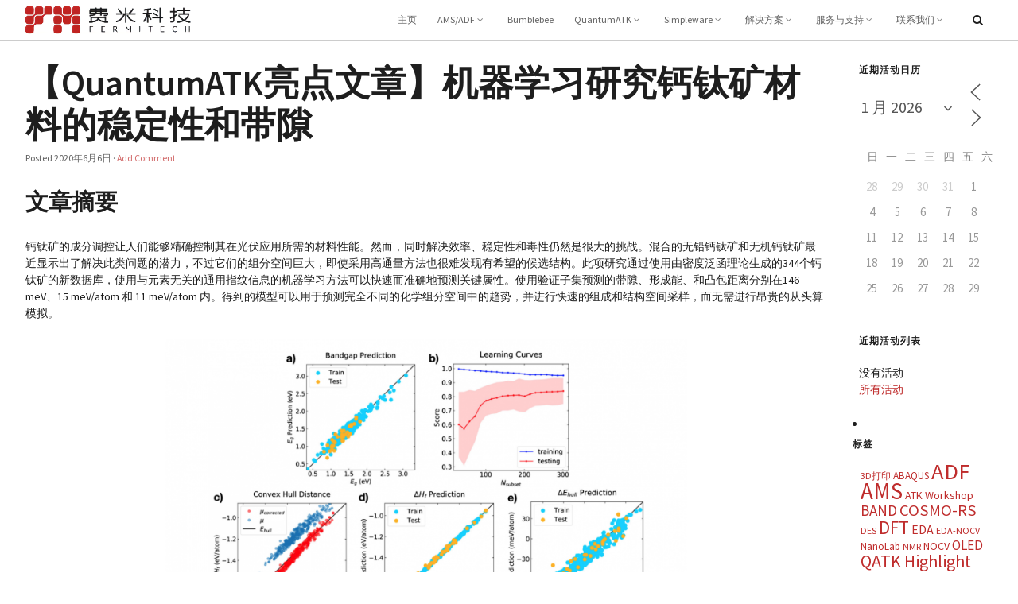

--- FILE ---
content_type: text/html; charset=UTF-8
request_url: https://www.fermitech.com.cn/quantumatk/pub-advtheorysimul-2019/
body_size: 19058
content:
<!DOCTYPE html>
<html lang="zh-CN">
<head>
<meta http-equiv="Content-Type" content="text/html; charset=UTF-8" />

<!-- Site Crafted Using Skeleton v1.0.0 - WordPress - HTML5 - www.PageLines.com -->


<!-- Start >> Meta Tags and Inline Scripts -->
<title>【QuantumATK亮点文章】机器学习研究钙钛矿材料的稳定性和带隙 &#8211; 费米科技</title>
<meta name='robots' content='max-image-preview:large' />

<script>
MathJax = {
  tex: {
    inlineMath: [['$','$'],['\\(','\\)']], 
    processEscapes: true
  },
  options: {
    ignoreHtmlClass: 'tex2jax_ignore|editor-rich-text'
  }
};

</script>
<link rel='dns-prefetch' href='//cdn.jsdelivr.net' />
<link rel="alternate" type="application/rss+xml" title="费米科技 &raquo; Feed" href="https://www.fermitech.com.cn/feed/" />
<link rel="alternate" type="application/rss+xml" title="费米科技 &raquo; 评论 Feed" href="https://www.fermitech.com.cn/comments/feed/" />
<script type="text/javascript">
/* <![CDATA[ */
window._wpemojiSettings = {"baseUrl":"https:\/\/s.w.org\/images\/core\/emoji\/15.0.3\/72x72\/","ext":".png","svgUrl":"https:\/\/s.w.org\/images\/core\/emoji\/15.0.3\/svg\/","svgExt":".svg","source":{"concatemoji":"https:\/\/www.fermitech.com.cn\/wp-includes\/js\/wp-emoji-release.min.js?ver=6.6.1"}};
/*! This file is auto-generated */
!function(i,n){var o,s,e;function c(e){try{var t={supportTests:e,timestamp:(new Date).valueOf()};sessionStorage.setItem(o,JSON.stringify(t))}catch(e){}}function p(e,t,n){e.clearRect(0,0,e.canvas.width,e.canvas.height),e.fillText(t,0,0);var t=new Uint32Array(e.getImageData(0,0,e.canvas.width,e.canvas.height).data),r=(e.clearRect(0,0,e.canvas.width,e.canvas.height),e.fillText(n,0,0),new Uint32Array(e.getImageData(0,0,e.canvas.width,e.canvas.height).data));return t.every(function(e,t){return e===r[t]})}function u(e,t,n){switch(t){case"flag":return n(e,"\ud83c\udff3\ufe0f\u200d\u26a7\ufe0f","\ud83c\udff3\ufe0f\u200b\u26a7\ufe0f")?!1:!n(e,"\ud83c\uddfa\ud83c\uddf3","\ud83c\uddfa\u200b\ud83c\uddf3")&&!n(e,"\ud83c\udff4\udb40\udc67\udb40\udc62\udb40\udc65\udb40\udc6e\udb40\udc67\udb40\udc7f","\ud83c\udff4\u200b\udb40\udc67\u200b\udb40\udc62\u200b\udb40\udc65\u200b\udb40\udc6e\u200b\udb40\udc67\u200b\udb40\udc7f");case"emoji":return!n(e,"\ud83d\udc26\u200d\u2b1b","\ud83d\udc26\u200b\u2b1b")}return!1}function f(e,t,n){var r="undefined"!=typeof WorkerGlobalScope&&self instanceof WorkerGlobalScope?new OffscreenCanvas(300,150):i.createElement("canvas"),a=r.getContext("2d",{willReadFrequently:!0}),o=(a.textBaseline="top",a.font="600 32px Arial",{});return e.forEach(function(e){o[e]=t(a,e,n)}),o}function t(e){var t=i.createElement("script");t.src=e,t.defer=!0,i.head.appendChild(t)}"undefined"!=typeof Promise&&(o="wpEmojiSettingsSupports",s=["flag","emoji"],n.supports={everything:!0,everythingExceptFlag:!0},e=new Promise(function(e){i.addEventListener("DOMContentLoaded",e,{once:!0})}),new Promise(function(t){var n=function(){try{var e=JSON.parse(sessionStorage.getItem(o));if("object"==typeof e&&"number"==typeof e.timestamp&&(new Date).valueOf()<e.timestamp+604800&&"object"==typeof e.supportTests)return e.supportTests}catch(e){}return null}();if(!n){if("undefined"!=typeof Worker&&"undefined"!=typeof OffscreenCanvas&&"undefined"!=typeof URL&&URL.createObjectURL&&"undefined"!=typeof Blob)try{var e="postMessage("+f.toString()+"("+[JSON.stringify(s),u.toString(),p.toString()].join(",")+"));",r=new Blob([e],{type:"text/javascript"}),a=new Worker(URL.createObjectURL(r),{name:"wpTestEmojiSupports"});return void(a.onmessage=function(e){c(n=e.data),a.terminate(),t(n)})}catch(e){}c(n=f(s,u,p))}t(n)}).then(function(e){for(var t in e)n.supports[t]=e[t],n.supports.everything=n.supports.everything&&n.supports[t],"flag"!==t&&(n.supports.everythingExceptFlag=n.supports.everythingExceptFlag&&n.supports[t]);n.supports.everythingExceptFlag=n.supports.everythingExceptFlag&&!n.supports.flag,n.DOMReady=!1,n.readyCallback=function(){n.DOMReady=!0}}).then(function(){return e}).then(function(){var e;n.supports.everything||(n.readyCallback(),(e=n.source||{}).concatemoji?t(e.concatemoji):e.wpemoji&&e.twemoji&&(t(e.twemoji),t(e.wpemoji)))}))}((window,document),window._wpemojiSettings);
/* ]]> */
</script>

<!-- Styles -->
<link rel='stylesheet' id='cf7ic_style-css' href='https://www.fermitech.com.cn/wp-content/plugins/contact-form-7-image-captcha/css/cf7ic-style.css?ver=3.3.7' type='text/css' media='all' />
<style id='wp-emoji-styles-inline-css' type='text/css'>

	img.wp-smiley, img.emoji {
		display: inline !important;
		border: none !important;
		box-shadow: none !important;
		height: 1em !important;
		width: 1em !important;
		margin: 0 0.07em !important;
		vertical-align: -0.1em !important;
		background: none !important;
		padding: 0 !important;
	}
</style>
<link rel='stylesheet' id='wp-block-library-css' href='https://www.fermitech.com.cn/wp-includes/css/dist/block-library/style.min.css?ver=6.6.1' type='text/css' media='all' />
<style id='classic-theme-styles-inline-css' type='text/css'>
/*! This file is auto-generated */
.wp-block-button__link{color:#fff;background-color:#32373c;border-radius:9999px;box-shadow:none;text-decoration:none;padding:calc(.667em + 2px) calc(1.333em + 2px);font-size:1.125em}.wp-block-file__button{background:#32373c;color:#fff;text-decoration:none}
</style>
<style id='global-styles-inline-css' type='text/css'>
:root{--wp--preset--aspect-ratio--square: 1;--wp--preset--aspect-ratio--4-3: 4/3;--wp--preset--aspect-ratio--3-4: 3/4;--wp--preset--aspect-ratio--3-2: 3/2;--wp--preset--aspect-ratio--2-3: 2/3;--wp--preset--aspect-ratio--16-9: 16/9;--wp--preset--aspect-ratio--9-16: 9/16;--wp--preset--color--black: #000000;--wp--preset--color--cyan-bluish-gray: #abb8c3;--wp--preset--color--white: #ffffff;--wp--preset--color--pale-pink: #f78da7;--wp--preset--color--vivid-red: #cf2e2e;--wp--preset--color--luminous-vivid-orange: #ff6900;--wp--preset--color--luminous-vivid-amber: #fcb900;--wp--preset--color--light-green-cyan: #7bdcb5;--wp--preset--color--vivid-green-cyan: #00d084;--wp--preset--color--pale-cyan-blue: #8ed1fc;--wp--preset--color--vivid-cyan-blue: #0693e3;--wp--preset--color--vivid-purple: #9b51e0;--wp--preset--gradient--vivid-cyan-blue-to-vivid-purple: linear-gradient(135deg,rgba(6,147,227,1) 0%,rgb(155,81,224) 100%);--wp--preset--gradient--light-green-cyan-to-vivid-green-cyan: linear-gradient(135deg,rgb(122,220,180) 0%,rgb(0,208,130) 100%);--wp--preset--gradient--luminous-vivid-amber-to-luminous-vivid-orange: linear-gradient(135deg,rgba(252,185,0,1) 0%,rgba(255,105,0,1) 100%);--wp--preset--gradient--luminous-vivid-orange-to-vivid-red: linear-gradient(135deg,rgba(255,105,0,1) 0%,rgb(207,46,46) 100%);--wp--preset--gradient--very-light-gray-to-cyan-bluish-gray: linear-gradient(135deg,rgb(238,238,238) 0%,rgb(169,184,195) 100%);--wp--preset--gradient--cool-to-warm-spectrum: linear-gradient(135deg,rgb(74,234,220) 0%,rgb(151,120,209) 20%,rgb(207,42,186) 40%,rgb(238,44,130) 60%,rgb(251,105,98) 80%,rgb(254,248,76) 100%);--wp--preset--gradient--blush-light-purple: linear-gradient(135deg,rgb(255,206,236) 0%,rgb(152,150,240) 100%);--wp--preset--gradient--blush-bordeaux: linear-gradient(135deg,rgb(254,205,165) 0%,rgb(254,45,45) 50%,rgb(107,0,62) 100%);--wp--preset--gradient--luminous-dusk: linear-gradient(135deg,rgb(255,203,112) 0%,rgb(199,81,192) 50%,rgb(65,88,208) 100%);--wp--preset--gradient--pale-ocean: linear-gradient(135deg,rgb(255,245,203) 0%,rgb(182,227,212) 50%,rgb(51,167,181) 100%);--wp--preset--gradient--electric-grass: linear-gradient(135deg,rgb(202,248,128) 0%,rgb(113,206,126) 100%);--wp--preset--gradient--midnight: linear-gradient(135deg,rgb(2,3,129) 0%,rgb(40,116,252) 100%);--wp--preset--font-size--small: 13px;--wp--preset--font-size--medium: 20px;--wp--preset--font-size--large: 36px;--wp--preset--font-size--x-large: 42px;--wp--preset--spacing--20: 0.44rem;--wp--preset--spacing--30: 0.67rem;--wp--preset--spacing--40: 1rem;--wp--preset--spacing--50: 1.5rem;--wp--preset--spacing--60: 2.25rem;--wp--preset--spacing--70: 3.38rem;--wp--preset--spacing--80: 5.06rem;--wp--preset--shadow--natural: 6px 6px 9px rgba(0, 0, 0, 0.2);--wp--preset--shadow--deep: 12px 12px 50px rgba(0, 0, 0, 0.4);--wp--preset--shadow--sharp: 6px 6px 0px rgba(0, 0, 0, 0.2);--wp--preset--shadow--outlined: 6px 6px 0px -3px rgba(255, 255, 255, 1), 6px 6px rgba(0, 0, 0, 1);--wp--preset--shadow--crisp: 6px 6px 0px rgba(0, 0, 0, 1);}:where(.is-layout-flex){gap: 0.5em;}:where(.is-layout-grid){gap: 0.5em;}body .is-layout-flex{display: flex;}.is-layout-flex{flex-wrap: wrap;align-items: center;}.is-layout-flex > :is(*, div){margin: 0;}body .is-layout-grid{display: grid;}.is-layout-grid > :is(*, div){margin: 0;}:where(.wp-block-columns.is-layout-flex){gap: 2em;}:where(.wp-block-columns.is-layout-grid){gap: 2em;}:where(.wp-block-post-template.is-layout-flex){gap: 1.25em;}:where(.wp-block-post-template.is-layout-grid){gap: 1.25em;}.has-black-color{color: var(--wp--preset--color--black) !important;}.has-cyan-bluish-gray-color{color: var(--wp--preset--color--cyan-bluish-gray) !important;}.has-white-color{color: var(--wp--preset--color--white) !important;}.has-pale-pink-color{color: var(--wp--preset--color--pale-pink) !important;}.has-vivid-red-color{color: var(--wp--preset--color--vivid-red) !important;}.has-luminous-vivid-orange-color{color: var(--wp--preset--color--luminous-vivid-orange) !important;}.has-luminous-vivid-amber-color{color: var(--wp--preset--color--luminous-vivid-amber) !important;}.has-light-green-cyan-color{color: var(--wp--preset--color--light-green-cyan) !important;}.has-vivid-green-cyan-color{color: var(--wp--preset--color--vivid-green-cyan) !important;}.has-pale-cyan-blue-color{color: var(--wp--preset--color--pale-cyan-blue) !important;}.has-vivid-cyan-blue-color{color: var(--wp--preset--color--vivid-cyan-blue) !important;}.has-vivid-purple-color{color: var(--wp--preset--color--vivid-purple) !important;}.has-black-background-color{background-color: var(--wp--preset--color--black) !important;}.has-cyan-bluish-gray-background-color{background-color: var(--wp--preset--color--cyan-bluish-gray) !important;}.has-white-background-color{background-color: var(--wp--preset--color--white) !important;}.has-pale-pink-background-color{background-color: var(--wp--preset--color--pale-pink) !important;}.has-vivid-red-background-color{background-color: var(--wp--preset--color--vivid-red) !important;}.has-luminous-vivid-orange-background-color{background-color: var(--wp--preset--color--luminous-vivid-orange) !important;}.has-luminous-vivid-amber-background-color{background-color: var(--wp--preset--color--luminous-vivid-amber) !important;}.has-light-green-cyan-background-color{background-color: var(--wp--preset--color--light-green-cyan) !important;}.has-vivid-green-cyan-background-color{background-color: var(--wp--preset--color--vivid-green-cyan) !important;}.has-pale-cyan-blue-background-color{background-color: var(--wp--preset--color--pale-cyan-blue) !important;}.has-vivid-cyan-blue-background-color{background-color: var(--wp--preset--color--vivid-cyan-blue) !important;}.has-vivid-purple-background-color{background-color: var(--wp--preset--color--vivid-purple) !important;}.has-black-border-color{border-color: var(--wp--preset--color--black) !important;}.has-cyan-bluish-gray-border-color{border-color: var(--wp--preset--color--cyan-bluish-gray) !important;}.has-white-border-color{border-color: var(--wp--preset--color--white) !important;}.has-pale-pink-border-color{border-color: var(--wp--preset--color--pale-pink) !important;}.has-vivid-red-border-color{border-color: var(--wp--preset--color--vivid-red) !important;}.has-luminous-vivid-orange-border-color{border-color: var(--wp--preset--color--luminous-vivid-orange) !important;}.has-luminous-vivid-amber-border-color{border-color: var(--wp--preset--color--luminous-vivid-amber) !important;}.has-light-green-cyan-border-color{border-color: var(--wp--preset--color--light-green-cyan) !important;}.has-vivid-green-cyan-border-color{border-color: var(--wp--preset--color--vivid-green-cyan) !important;}.has-pale-cyan-blue-border-color{border-color: var(--wp--preset--color--pale-cyan-blue) !important;}.has-vivid-cyan-blue-border-color{border-color: var(--wp--preset--color--vivid-cyan-blue) !important;}.has-vivid-purple-border-color{border-color: var(--wp--preset--color--vivid-purple) !important;}.has-vivid-cyan-blue-to-vivid-purple-gradient-background{background: var(--wp--preset--gradient--vivid-cyan-blue-to-vivid-purple) !important;}.has-light-green-cyan-to-vivid-green-cyan-gradient-background{background: var(--wp--preset--gradient--light-green-cyan-to-vivid-green-cyan) !important;}.has-luminous-vivid-amber-to-luminous-vivid-orange-gradient-background{background: var(--wp--preset--gradient--luminous-vivid-amber-to-luminous-vivid-orange) !important;}.has-luminous-vivid-orange-to-vivid-red-gradient-background{background: var(--wp--preset--gradient--luminous-vivid-orange-to-vivid-red) !important;}.has-very-light-gray-to-cyan-bluish-gray-gradient-background{background: var(--wp--preset--gradient--very-light-gray-to-cyan-bluish-gray) !important;}.has-cool-to-warm-spectrum-gradient-background{background: var(--wp--preset--gradient--cool-to-warm-spectrum) !important;}.has-blush-light-purple-gradient-background{background: var(--wp--preset--gradient--blush-light-purple) !important;}.has-blush-bordeaux-gradient-background{background: var(--wp--preset--gradient--blush-bordeaux) !important;}.has-luminous-dusk-gradient-background{background: var(--wp--preset--gradient--luminous-dusk) !important;}.has-pale-ocean-gradient-background{background: var(--wp--preset--gradient--pale-ocean) !important;}.has-electric-grass-gradient-background{background: var(--wp--preset--gradient--electric-grass) !important;}.has-midnight-gradient-background{background: var(--wp--preset--gradient--midnight) !important;}.has-small-font-size{font-size: var(--wp--preset--font-size--small) !important;}.has-medium-font-size{font-size: var(--wp--preset--font-size--medium) !important;}.has-large-font-size{font-size: var(--wp--preset--font-size--large) !important;}.has-x-large-font-size{font-size: var(--wp--preset--font-size--x-large) !important;}
:where(.wp-block-post-template.is-layout-flex){gap: 1.25em;}:where(.wp-block-post-template.is-layout-grid){gap: 1.25em;}
:where(.wp-block-columns.is-layout-flex){gap: 2em;}:where(.wp-block-columns.is-layout-grid){gap: 2em;}
:root :where(.wp-block-pullquote){font-size: 1.5em;line-height: 1.6;}
</style>
<link rel='stylesheet' id='contact-form-7-css' href='https://www.fermitech.com.cn/wp-content/plugins/contact-form-7/includes/css/styles.css?ver=6.0.6' type='text/css' media='all' />
<link rel='stylesheet' id='events-manager-css' href='https://www.fermitech.com.cn/wp-content/plugins/events-manager/includes/css/events-manager.min.css?ver=6.6.4.4' type='text/css' media='all' />
<style id='events-manager-inline-css' type='text/css'>
body .em { --font-family : inherit; --font-weight : inherit; --font-size : 1em; --line-height : inherit; }
</style>
<link rel='stylesheet' id='pagelines-less-core-css' href='https://www.fermitech.com.cn/wp-content/uploads/pagelines/compiled-css-core-1769247094.css' type='text/css' media='all' />
<link rel='stylesheet' id='pagelines-less-sections-css' href='https://www.fermitech.com.cn/wp-content/uploads/pagelines/compiled-css-sections-1769247094.css' type='text/css' media='all' />
<link rel='stylesheet' id='taxopress-frontend-css-css' href='https://www.fermitech.com.cn/wp-content/plugins/simple-tags/assets/frontend/css/frontend.css?ver=3.33.0' type='text/css' media='all' />
<link rel='stylesheet' id='fancybox-css' href='https://www.fermitech.com.cn/wp-content/plugins/easy-fancybox/fancybox/1.5.4/jquery.fancybox.min.css?ver=6.6.1' type='text/css' media='screen' />
<style id='fancybox-inline-css' type='text/css'>
#fancybox-content{border-color:#fff;}
</style>
<link rel='stylesheet' id='master_font_import-css' href='//fonts.googleapis.com/css?family=Source+Sans+Pro%3A400%2C600%2C700%2C900&#038;ver=6e47f9' type='text/css' media='all' />
<link rel='stylesheet' id='DMS-theme-css' href='https://www.fermitech.com.cn/wp-content/themes/skeleton-advanced/style.css?ver=221-090123900' type='text/css' media='all' />

<!-- Scripts -->
<script type="text/javascript" src="https://www.fermitech.com.cn/wp-includes/js/jquery/jquery.min.js?ver=3.7.1" id="jquery-core-js"></script>
<script type="text/javascript" src="https://www.fermitech.com.cn/wp-includes/js/jquery/jquery-migrate.min.js?ver=3.4.1" id="jquery-migrate-js"></script>
<script type="text/javascript" src="https://www.fermitech.com.cn/wp-includes/js/jquery/ui/core.min.js?ver=1.13.3" id="jquery-ui-core-js"></script>
<script type="text/javascript" src="https://www.fermitech.com.cn/wp-includes/js/jquery/ui/mouse.min.js?ver=1.13.3" id="jquery-ui-mouse-js"></script>
<script type="text/javascript" src="https://www.fermitech.com.cn/wp-includes/js/jquery/ui/sortable.min.js?ver=1.13.3" id="jquery-ui-sortable-js"></script>
<script type="text/javascript" src="https://www.fermitech.com.cn/wp-includes/js/jquery/ui/datepicker.min.js?ver=1.13.3" id="jquery-ui-datepicker-js"></script>
<script type="text/javascript" id="jquery-ui-datepicker-js-after">
/* <![CDATA[ */
jQuery(function(jQuery){jQuery.datepicker.setDefaults({"closeText":"\u5173\u95ed","currentText":"\u4eca\u5929","monthNames":["1 \u6708","2 \u6708","3 \u6708","4 \u6708","5 \u6708","6 \u6708","7 \u6708","8 \u6708","9 \u6708","10 \u6708","11 \u6708","12 \u6708"],"monthNamesShort":["1 \u6708","2 \u6708","3 \u6708","4 \u6708","5 \u6708","6 \u6708","7 \u6708","8 \u6708","9 \u6708","10 \u6708","11 \u6708","12 \u6708"],"nextText":"\u4e0b\u4e00\u6b65","prevText":"\u4e0a\u4e00\u6b65","dayNames":["\u661f\u671f\u65e5","\u661f\u671f\u4e00","\u661f\u671f\u4e8c","\u661f\u671f\u4e09","\u661f\u671f\u56db","\u661f\u671f\u4e94","\u661f\u671f\u516d"],"dayNamesShort":["\u5468\u65e5","\u5468\u4e00","\u5468\u4e8c","\u5468\u4e09","\u5468\u56db","\u5468\u4e94","\u5468\u516d"],"dayNamesMin":["\u65e5","\u4e00","\u4e8c","\u4e09","\u56db","\u4e94","\u516d"],"dateFormat":"yy\u5e74mm\u6708d\u65e5","firstDay":0,"isRTL":false});});
/* ]]> */
</script>
<script type="text/javascript" src="https://www.fermitech.com.cn/wp-includes/js/jquery/ui/resizable.min.js?ver=1.13.3" id="jquery-ui-resizable-js"></script>
<script type="text/javascript" src="https://www.fermitech.com.cn/wp-includes/js/jquery/ui/draggable.min.js?ver=1.13.3" id="jquery-ui-draggable-js"></script>
<script type="text/javascript" src="https://www.fermitech.com.cn/wp-includes/js/jquery/ui/controlgroup.min.js?ver=1.13.3" id="jquery-ui-controlgroup-js"></script>
<script type="text/javascript" src="https://www.fermitech.com.cn/wp-includes/js/jquery/ui/checkboxradio.min.js?ver=1.13.3" id="jquery-ui-checkboxradio-js"></script>
<script type="text/javascript" src="https://www.fermitech.com.cn/wp-includes/js/jquery/ui/button.min.js?ver=1.13.3" id="jquery-ui-button-js"></script>
<script type="text/javascript" src="https://www.fermitech.com.cn/wp-includes/js/jquery/ui/dialog.min.js?ver=1.13.3" id="jquery-ui-dialog-js"></script>
<script type="text/javascript" id="events-manager-js-extra">
/* <![CDATA[ */
var EM = {"ajaxurl":"https:\/\/www.fermitech.com.cn\/wp-admin\/admin-ajax.php","locationajaxurl":"https:\/\/www.fermitech.com.cn\/wp-admin\/admin-ajax.php?action=locations_search","firstDay":"0","locale":"zh","dateFormat":"yy-mm-dd","ui_css":"https:\/\/www.fermitech.com.cn\/wp-content\/plugins\/events-manager\/includes\/css\/jquery-ui\/build.min.css","show24hours":"0","is_ssl":"1","autocomplete_limit":"10","calendar":{"breakpoints":{"small":560,"medium":908,"large":false}},"phone":"","datepicker":{"format":"Y\/m\/d","locale":"zh"},"search":{"breakpoints":{"small":650,"medium":850,"full":false}},"url":"https:\/\/www.fermitech.com.cn\/wp-content\/plugins\/events-manager","assets":{"input.em-uploader":{"js":{"em-uploader":{"url":"https:\/\/www.fermitech.com.cn\/wp-content\/plugins\/events-manager\/includes\/js\/em-uploader.js","required":true,"event":"em_uploader_ready"}}}},"txt_search":"\u641c\u7d22","txt_searching":"Searching...","txt_loading":"Loading..."};
/* ]]> */
</script>
<script type="text/javascript" src="https://www.fermitech.com.cn/wp-content/plugins/events-manager/includes/js/events-manager.js?ver=6.6.4.4" id="events-manager-js"></script>
<script type="text/javascript" src="https://www.fermitech.com.cn/wp-content/plugins/events-manager/includes/external/flatpickr/l10n/zh.js?ver=6.6.4.4" id="em-flatpickr-localization-js"></script>
<script type="text/javascript" src="https://www.fermitech.com.cn/wp-content/plugins/simple-tags/assets/frontend/js/frontend.js?ver=3.33.0" id="taxopress-frontend-js-js"></script>
<link rel="shortcut icon" href="https://www.fermitech.com.cn/wp-content/uploads/2022/08/favicon-32x.png" type="image/x-icon" />
<link rel="apple-touch-icon" href="https://www.fermitech.com.cn/wp-content/uploads/2022/08/webtouch-144px-1.png" />
<link rel="profile" href="http://gmpg.org/xfn/11" />
<meta name="viewport" content="width=device-width, initial-scale=1, maximum-scale=1" />
<meta property='pl-share-title' content='【QuantumATK亮点文章】机器学习研究钙钛矿材料的稳定性和带隙' />
<meta property='pl-share-url' content='https://www.fermitech.com.cn/quantumatk/pub-advtheorysimul-2019/' />
<meta property='pl-share-desc' content='文章摘要 钙钛矿的成分调控让人们能够精确控制其在光伏应用所需的材料性能。然而，同时解决效率、稳定性和毒性仍然是很大的挑战。混合的无铅钙钛矿和无机钙钛矿最近显示出了解决此类问题的潜力，不过它们的组分空间巨大，即使采用高通量方法也很难发现有希望的候选结构。此项研究通过使用由密度泛函理论生成的344个钙钛矿的新数据库，使用与元素无关的通用指纹信息的机器学习方法可以快速而准确地预测关键属性。使用验证子集预测的带隙、形成能、和凸包距离分别在146 meV、15 meV/atom 和 11 meV/atom 内。得到的模型可以用于预测完全不同的化学组分空间中的趋势，并进行快速的组成和结构空间采样，而无需进行昂贵的从头算模拟。 QuantumATK中的计算自动化功能 本文中提及的研究全部采用QuantumATK完成。QuantumATK包含了完整的Python 3基础环境与科学计算模块支持，还包含众多自主开发的结构生成、计算方法和性质分析模块，可以直接设计自动化的计算流程： 结构模型：使用 Python 脚本操作结构、设计结构模板、批量生成结构；在图形化界面的 Builder [...]' />
<meta property='pl-share-img' content='https://www.fermitech.com.cn/wp-content/uploads/2020/06/Adv.TheorySimul.2019-1.png' />
<link rel="https://api.w.org/" href="https://www.fermitech.com.cn/wp-json/" /><link rel="alternate" title="JSON" type="application/json" href="https://www.fermitech.com.cn/wp-json/wp/v2/posts/12366" /><link rel="EditURI" type="application/rsd+xml" title="RSD" href="https://www.fermitech.com.cn/xmlrpc.php?rsd" />
<meta name="generator" content="WordPress 6.6.1" />
<link rel="canonical" href="https://www.fermitech.com.cn/quantumatk/pub-advtheorysimul-2019/" />
<link rel='shortlink' href='https://www.fermitech.com.cn/?p=12366' />
<link rel="alternate" title="oEmbed (JSON)" type="application/json+oembed" href="https://www.fermitech.com.cn/wp-json/oembed/1.0/embed?url=https%3A%2F%2Fwww.fermitech.com.cn%2Fquantumatk%2Fpub-advtheorysimul-2019%2F" />
<link rel="alternate" title="oEmbed (XML)" type="text/xml+oembed" href="https://www.fermitech.com.cn/wp-json/oembed/1.0/embed?url=https%3A%2F%2Fwww.fermitech.com.cn%2Fquantumatk%2Fpub-advtheorysimul-2019%2F&#038;format=xml" />

<!-- On Ready -->
<script> /* <![CDATA[ */
!function ($) {
jQuery(document).ready(function() {
})
}(window.jQuery);
/* ]]> */
</script>


<style type="text/css" id="pagelines-custom">
 .pl-new-loop .metahead{display:none} .pl-new-loop .hentry.post,.pl-new-loop .hentry.multi-post{padding-left:0px} .entry-content p{text-indent:2em} 
</style>

</head>

<!-- Start >> HTML Body -->

<body class="post-template-default single single-post postid-12366 single-format-standard skeleton-advanced pl-pro-version responsive full_width template-blog display-full">
	
		<div class="pl-mobile-menu">
			
			<form method="get" class="mm-search pl-searcher" onsubmit="this.submit();return false;" action="https://www.fermitech.com.cn/" ><fieldset><span class="btn-search"><i class="icon icon-search"></i></span><input type="text" value="" name="s" class="searchfield" placeholder="Search" /></fieldset></form>				
			<div class="mm-holder">
				
				
				<ul id="menu-%e4%b8%bb%e9%a1%b5" class="mobile-menu primary-menu"><li id="menu-item-10" class="menu-item menu-item-type-post_type menu-item-object-page menu-item-home menu-item-10"><a href="https://www.fermitech.com.cn/">主页</a></li>
<li id="menu-item-195" class="menu-item menu-item-type-post_type menu-item-object-page menu-item-has-children menu-item-195"><a title="更专业的化学与材料学模拟平台" href="https://www.fermitech.com.cn/ams/">AMS/ADF</a>
<ul class="sub-menu">
	<li id="menu-item-5248" class="menu-item menu-item-type-custom menu-item-object-custom menu-item-5248"><a href="https://www.fermitech.com.cn/ams/">产品主页</a></li>
	<li id="menu-item-8269" class="menu-item menu-item-type-custom menu-item-object-custom menu-item-8269"><a href="https://www.fermitech.com.cn/ams/featurelist_ams">特色功能</a></li>
	<li id="menu-item-7330" class="menu-item menu-item-type-custom menu-item-object-custom menu-item-7330"><a href="https://www.fermitech.com.cn/ams/purchaseams/">试用与购买</a></li>
	<li id="menu-item-5250" class="menu-item menu-item-type-custom menu-item-object-custom menu-item-5250"><a href="https://v.fermitech.com.cn/wiki/doku.php?id=adf:adf%E4%B8%93%E9%A1%B5">教程与实例</a></li>
	<li id="menu-item-10242" class="menu-item menu-item-type-custom menu-item-object-custom menu-item-10242"><a href="https://v.fermitech.com.cn/wiki/doku.php?id=adf:adfsupport">技术支持</a></li>
</ul>
</li>
<li id="menu-item-24678" class="menu-item menu-item-type-post_type menu-item-object-post menu-item-24678"><a title="OLED 与 OFET 器件模拟平台" href="https://www.fermitech.com.cn/ams/bumblebee/">Bumblebee</a></li>
<li id="menu-item-100" class="menu-item menu-item-type-post_type menu-item-object-page menu-item-has-children menu-item-100"><a title="新一代全功能材料学计算模拟平台" href="https://www.fermitech.com.cn/quantumatk/">QuantumATK</a>
<ul class="sub-menu">
	<li id="menu-item-4514" class="menu-item menu-item-type-post_type menu-item-object-page menu-item-4514"><a href="https://www.fermitech.com.cn/quantumatk/">产品主页</a></li>
	<li id="menu-item-10622" class="menu-item menu-item-type-post_type menu-item-object-post menu-item-10622"><a href="https://www.fermitech.com.cn/quantumatk/feature-list/">功能列表</a></li>
	<li id="menu-item-4512" class="menu-item menu-item-type-post_type menu-item-object-page menu-item-4512"><a href="https://www.fermitech.com.cn/quantumatk/download/">试用购买</a></li>
	<li id="menu-item-4515" class="menu-item menu-item-type-custom menu-item-object-custom menu-item-4515"><a href="https://v.fermitech.com.cn/wiki/doku.php?id=atk:quantumatk%E4%B8%93%E9%A1%B5">手册与实例</a></li>
	<li id="menu-item-13842" class="menu-item menu-item-type-custom menu-item-object-custom menu-item-13842"><a href="https://v.fermitech.com.cn/wiki/doku.php?id=atk:quantumatk%E6%95%99%E7%A8%8B%E7%9F%AD%E8%A7%86%E9%A2%91%E7%89%88">在线视频课程</a></li>
	<li id="menu-item-8602" class="menu-item menu-item-type-custom menu-item-object-custom menu-item-8602"><a href="https://v.fermitech.com.cn/wiki/doku.php?id=atk:quantumatk%E7%9A%84%E6%8A%80%E6%9C%AF%E6%94%AF%E6%8C%81">技术支持</a></li>
</ul>
</li>
<li id="menu-item-14942" class="menu-item menu-item-type-post_type menu-item-object-page menu-item-has-children menu-item-14942"><a href="https://www.fermitech.com.cn/simpleware/">Simpleware</a>
<ul class="sub-menu">
	<li id="menu-item-14946" class="menu-item menu-item-type-post_type menu-item-object-page menu-item-14946"><a href="https://www.fermitech.com.cn/simpleware/">产品主页</a></li>
	<li id="menu-item-14943" class="menu-item menu-item-type-post_type menu-item-object-page menu-item-14943"><a href="https://www.fermitech.com.cn/simpleware/manufacturing/">材料和制造业</a></li>
	<li id="menu-item-14944" class="menu-item menu-item-type-post_type menu-item-object-page menu-item-14944"><a href="https://www.fermitech.com.cn/simpleware/life-science/">生命科学与生物医学工程</a></li>
	<li id="menu-item-21029" class="menu-item menu-item-type-custom menu-item-object-custom menu-item-21029"><a href="https://v.fermitech.com.cn/wiki/doku.php?id=sw:simpleware%E4%B8%93%E9%A1%B5">实例教程与技术文档</a></li>
	<li id="menu-item-14945" class="menu-item menu-item-type-post_type menu-item-object-page menu-item-14945"><a href="https://www.fermitech.com.cn/simpleware/how-to-get/">获得Simpleware</a></li>
</ul>
</li>
<li id="menu-item-13120" class="menu-item menu-item-type-custom menu-item-object-custom menu-item-has-children menu-item-13120"><a href="https://www.fermitech.com.cn/solutions/">解决方案</a>
<ul class="sub-menu">
	<li id="menu-item-14361" class="menu-item menu-item-type-post_type menu-item-object-page menu-item-14361"><a href="https://www.fermitech.com.cn/solutions/battery/">电池材料的模拟与设计</a></li>
	<li id="menu-item-14596" class="menu-item menu-item-type-post_type menu-item-object-page menu-item-14596"><a href="https://www.fermitech.com.cn/solutions/catalysis/">催化剂设计与催化机理</a></li>
	<li id="menu-item-14686" class="menu-item menu-item-type-post_type menu-item-object-page menu-item-14686"><a href="https://www.fermitech.com.cn/solutions/electronics/">半导体材料与电子器件</a></li>
	<li id="menu-item-15113" class="menu-item menu-item-type-post_type menu-item-object-page menu-item-15113"><a href="https://www.fermitech.com.cn/solutions/info-storage/">信息存储材料与器件</a></li>
	<li id="menu-item-15604" class="menu-item menu-item-type-post_type menu-item-object-page menu-item-15604"><a href="https://www.fermitech.com.cn/solutions/chem-eng/">化工中的分子模拟与仿真</a></li>
	<li id="menu-item-15562" class="menu-item menu-item-type-post_type menu-item-object-page menu-item-15562"><a href="https://www.fermitech.com.cn/solutions/luminiscent-display/">发光与显示材料</a></li>
	<li id="menu-item-15588" class="menu-item menu-item-type-post_type menu-item-object-page menu-item-15588"><a href="https://www.fermitech.com.cn/solutions/polymer/">聚合物材料的模拟与设计</a></li>
	<li id="menu-item-13444" class="menu-item menu-item-type-post_type menu-item-object-post menu-item-13444"><a href="https://www.fermitech.com.cn/ams/pharma/">制药与生命科学</a></li>
</ul>
</li>
<li id="menu-item-9781" class="menu-item menu-item-type-post_type menu-item-object-page menu-item-has-children menu-item-9781"><a href="https://www.fermitech.com.cn/support/">服务与支持</a>
<ul class="sub-menu">
	<li id="menu-item-9976" class="menu-item menu-item-type-post_type menu-item-object-page menu-item-9976"><a href="https://www.fermitech.com.cn/support/">服务与支持页面</a></li>
	<li id="menu-item-101" class="menu-item menu-item-type-custom menu-item-object-custom menu-item-101"><a title="材料模拟的专业知识库" href="https://v.fermitech.com.cn/wiki">费米维基</a></li>
	<li id="menu-item-10129" class="menu-item menu-item-type-post_type menu-item-object-page menu-item-10129"><a href="https://www.fermitech.com.cn/events/">培训课程与活动</a></li>
</ul>
</li>
<li id="menu-item-32" class="menu-item menu-item-type-post_type menu-item-object-page menu-item-has-children menu-item-32"><a title="联系方式与留言页面" href="https://www.fermitech.com.cn/contactus/">联系我们</a>
<ul class="sub-menu">
	<li id="menu-item-10818" class="menu-item menu-item-type-post_type menu-item-object-page menu-item-10818"><a href="https://www.fermitech.com.cn/contactus/">联系方式与留言板</a></li>
	<li id="menu-item-10817" class="menu-item menu-item-type-post_type menu-item-object-post menu-item-10817"><a href="https://www.fermitech.com.cn/news/recruitment/">加入我们</a></li>
</ul>
</li>
</ul>				<div class="social-menu">
					
									</div>
			</div>
		</div>
		

<div id="site" class="site-wrap">
		<div  class="boxed-wrap site-translate">
			<div id="fixed-top" class="pl-fixed-top is-not-fixed" data-region="fixed-top">

		<div class="pl-fixed-region pl-region" data-region="fixed">
			<div class="outline pl-area-container">
								

<!-- Navi | Section Template -->
<section id="naviu06b4b" data-object="PLNavi" data-sid="navi" data-clone="u06b4b"  class="pl-area pl-area-sortable area-tag 0   pl-bg-cover section-navi" style="  "><div class="pl-area-pad fix">	<div class="navi-wrap pl-content fix">
		<div class="navi-left navi-container">

							
				<a href="https://www.fermitech.com.cn/"><img src="https://www.fermitech.com.cn/wp-content/uploads/2022/08/fermi_new-h60.png" data-sync="navi_logo"  alt="费米科技" title="费米科技" /></a>
			
					</div>
		<div class="navi-right">
			<ul id="menu-%e4%b8%bb%e9%a1%b5-1" class="inline-list pl-nav sf-menu respond dd-theme-light dd-toggle-hover" ><li class="menu-item menu-item-type-post_type menu-item-object-page menu-item-home menu-item-10"><a href="https://www.fermitech.com.cn/">主页</a></li><li class="menu-item menu-item-type-post_type menu-item-object-page menu-item-has-children sf-with-ul menu-item-195"><a title="更专业的化学与材料学模拟平台" href="https://www.fermitech.com.cn/ams/">AMS/ADF<span class="sub-indicator"><i class="icon icon-angle-down"></i></span></a><ul class="sub-menu">	<li class="menu-item menu-item-type-custom menu-item-object-custom menu-item-5248"><a href="https://www.fermitech.com.cn/ams/">产品主页</a></li>	<li class="menu-item menu-item-type-custom menu-item-object-custom menu-item-8269"><a href="https://www.fermitech.com.cn/ams/featurelist_ams">特色功能</a></li>	<li class="menu-item menu-item-type-custom menu-item-object-custom menu-item-7330"><a href="https://www.fermitech.com.cn/ams/purchaseams/">试用与购买</a></li>	<li class="menu-item menu-item-type-custom menu-item-object-custom menu-item-5250"><a href="https://v.fermitech.com.cn/wiki/doku.php?id=adf:adf%E4%B8%93%E9%A1%B5">教程与实例</a></li>	<li class="menu-item menu-item-type-custom menu-item-object-custom menu-item-10242"><a href="https://v.fermitech.com.cn/wiki/doku.php?id=adf:adfsupport">技术支持</a></li></ul></li><li class="menu-item menu-item-type-post_type menu-item-object-post menu-item-24678"><a title="OLED 与 OFET 器件模拟平台" href="https://www.fermitech.com.cn/ams/bumblebee/">Bumblebee</a></li><li class="menu-item menu-item-type-post_type menu-item-object-page menu-item-has-children sf-with-ul menu-item-100"><a title="新一代全功能材料学计算模拟平台" href="https://www.fermitech.com.cn/quantumatk/">QuantumATK<span class="sub-indicator"><i class="icon icon-angle-down"></i></span></a><ul class="sub-menu">	<li class="menu-item menu-item-type-post_type menu-item-object-page menu-item-4514"><a href="https://www.fermitech.com.cn/quantumatk/">产品主页</a></li>	<li class="menu-item menu-item-type-post_type menu-item-object-post menu-item-10622"><a href="https://www.fermitech.com.cn/quantumatk/feature-list/">功能列表</a></li>	<li class="menu-item menu-item-type-post_type menu-item-object-page menu-item-4512"><a href="https://www.fermitech.com.cn/quantumatk/download/">试用购买</a></li>	<li class="menu-item menu-item-type-custom menu-item-object-custom menu-item-4515"><a href="https://v.fermitech.com.cn/wiki/doku.php?id=atk:quantumatk%E4%B8%93%E9%A1%B5">手册与实例</a></li>	<li class="menu-item menu-item-type-custom menu-item-object-custom menu-item-13842"><a href="https://v.fermitech.com.cn/wiki/doku.php?id=atk:quantumatk%E6%95%99%E7%A8%8B%E7%9F%AD%E8%A7%86%E9%A2%91%E7%89%88">在线视频课程</a></li>	<li class="menu-item menu-item-type-custom menu-item-object-custom menu-item-8602"><a href="https://v.fermitech.com.cn/wiki/doku.php?id=atk:quantumatk%E7%9A%84%E6%8A%80%E6%9C%AF%E6%94%AF%E6%8C%81">技术支持</a></li></ul></li><li class="menu-item menu-item-type-post_type menu-item-object-page menu-item-has-children sf-with-ul menu-item-14942"><a href="https://www.fermitech.com.cn/simpleware/">Simpleware<span class="sub-indicator"><i class="icon icon-angle-down"></i></span></a><ul class="sub-menu">	<li class="menu-item menu-item-type-post_type menu-item-object-page menu-item-14946"><a href="https://www.fermitech.com.cn/simpleware/">产品主页</a></li>	<li class="menu-item menu-item-type-post_type menu-item-object-page menu-item-14943"><a href="https://www.fermitech.com.cn/simpleware/manufacturing/">材料和制造业</a></li>	<li class="menu-item menu-item-type-post_type menu-item-object-page menu-item-14944"><a href="https://www.fermitech.com.cn/simpleware/life-science/">生命科学与生物医学工程</a></li>	<li class="menu-item menu-item-type-custom menu-item-object-custom menu-item-21029"><a href="https://v.fermitech.com.cn/wiki/doku.php?id=sw:simpleware%E4%B8%93%E9%A1%B5">实例教程与技术文档</a></li>	<li class="menu-item menu-item-type-post_type menu-item-object-page menu-item-14945"><a href="https://www.fermitech.com.cn/simpleware/how-to-get/">获得Simpleware</a></li></ul></li><li class="menu-item menu-item-type-custom menu-item-object-custom menu-item-has-children sf-with-ul menu-item-13120"><a href="https://www.fermitech.com.cn/solutions/">解决方案<span class="sub-indicator"><i class="icon icon-angle-down"></i></span></a><ul class="sub-menu">	<li class="menu-item menu-item-type-post_type menu-item-object-page menu-item-14361"><a href="https://www.fermitech.com.cn/solutions/battery/">电池材料的模拟与设计</a></li>	<li class="menu-item menu-item-type-post_type menu-item-object-page menu-item-14596"><a href="https://www.fermitech.com.cn/solutions/catalysis/">催化剂设计与催化机理</a></li>	<li class="menu-item menu-item-type-post_type menu-item-object-page menu-item-14686"><a href="https://www.fermitech.com.cn/solutions/electronics/">半导体材料与电子器件</a></li>	<li class="menu-item menu-item-type-post_type menu-item-object-page menu-item-15113"><a href="https://www.fermitech.com.cn/solutions/info-storage/">信息存储材料与器件</a></li>	<li class="menu-item menu-item-type-post_type menu-item-object-page menu-item-15604"><a href="https://www.fermitech.com.cn/solutions/chem-eng/">化工中的分子模拟与仿真</a></li>	<li class="menu-item menu-item-type-post_type menu-item-object-page menu-item-15562"><a href="https://www.fermitech.com.cn/solutions/luminiscent-display/">发光与显示材料</a></li>	<li class="menu-item menu-item-type-post_type menu-item-object-page menu-item-15588"><a href="https://www.fermitech.com.cn/solutions/polymer/">聚合物材料的模拟与设计</a></li>	<li class="menu-item menu-item-type-post_type menu-item-object-post menu-item-13444"><a href="https://www.fermitech.com.cn/ams/pharma/">制药与生命科学</a></li></ul></li><li class="menu-item menu-item-type-post_type menu-item-object-page menu-item-has-children sf-with-ul menu-item-9781"><a href="https://www.fermitech.com.cn/support/">服务与支持<span class="sub-indicator"><i class="icon icon-angle-down"></i></span></a><ul class="sub-menu">	<li class="menu-item menu-item-type-post_type menu-item-object-page menu-item-9976"><a href="https://www.fermitech.com.cn/support/">服务与支持页面</a></li>	<li class="menu-item menu-item-type-custom menu-item-object-custom menu-item-101"><a title="材料模拟的专业知识库" href="https://v.fermitech.com.cn/wiki">费米维基</a></li>	<li class="menu-item menu-item-type-post_type menu-item-object-page menu-item-10129"><a href="https://www.fermitech.com.cn/events/">培训课程与活动</a></li></ul></li><li class="menu-item menu-item-type-post_type menu-item-object-page menu-item-has-children sf-with-ul menu-item-32"><a title="联系方式与留言页面" href="https://www.fermitech.com.cn/contactus/">联系我们<span class="sub-indicator"><i class="icon icon-angle-down"></i></span></a><ul class="sub-menu">	<li class="menu-item menu-item-type-post_type menu-item-object-page menu-item-10818"><a href="https://www.fermitech.com.cn/contactus/">联系方式与留言板</a></li>	<li class="menu-item menu-item-type-post_type menu-item-object-post menu-item-10817"><a href="https://www.fermitech.com.cn/news/recruitment/">加入我们</a></li></ul></li><li class="popup-nav"><a class="menu-toggle mm-toggle respond"><i class="icon icon-reorder"></i></a></li></ul><form method="get" class="navi-searchform pl-searcher" onsubmit="this.submit();return false;" action="https://www.fermitech.com.cn/" ><fieldset><span class="btn-search"><i class="icon icon-search"></i></span><input type="text" value="" name="s" class="searchfield" placeholder="Search" /></fieldset></form>
		</div>
		<div class="navi-left navi-search">

		</div>



	</div>
</div></section>
			</div>
		</div>

	</div>
	<div class="fixed-top-pusher"></div>
	<script> jQuery('.fixed-top-pusher').height( jQuery('.pl-fixed-top').height() ) </script>

			
		
		<div class="pl-region-wrap">
			<div id="page" class="thepage page-wrap">

								<div class="page-canvas">
					
						<header id="header" class="header pl-region" data-region="header">
		<div class="outline pl-area-container">
			

<!-- Canvas Area | Section Template -->
<section id="pl_areaub9939" data-object="PLSectionArea" data-sid="pl_area" data-clone="ub9939"  class="pl-area pl-area-sortable area-tag    pl-bg-cover section-pl_area" style="  "><div class="pl-area-pad fix">	<div class="pl-area-wrap " style="">

		<div class="pl-content ">
						<div class="pl-inner area-region pl-sortable-area editor-row" style="">
							</div>
		</div>
	</div>
	</div></section>		</div>
	</header>

						
					<div id="page-main" class="pl-region custom-template editing-locked" data-custom-template="blog" data-template-name="blog" data-region="template" >
						<div id="dynamic-content" class="outline template-region-wrap pl-area-container">
							


<!-- Canvas Area | Section Template -->
<section id="pl_areau6271b" data-object="PLSectionArea" data-sid="pl_area" data-clone="u6271b"  class="pl-area pl-area-sortable area-tag    pl-bg-cover section-pl_area" style="  "><div class="pl-area-pad fix">	<div class="pl-area-wrap " style="padding-top: 20px; padding-bottom: 20px;">

		<div class="pl-content nested-section-area">
						<div class="pl-inner area-region pl-sortable-area editor-row" style="">
				<div class="row grid-row">

<!-- Column | Section Template -->
<section id="plcolumnu62756" data-object="PLColumn" data-sid="plcolumn" data-clone="u62756"  class="pl-section span10 offset0    pl-bg-cover section-plcolumn" style="  "><div class="pl-section-pad fix">		<div class="pl-sortable-column pl-sortable-area editor-row ">

			<div class="row grid-row">

<!-- WP Content/Loop | Section Template -->
<section id="postloopu6278b" data-object="PageLinesPostLoop" data-sid="postloop" data-clone="u6278b"  class="pl-section span12 offset0    pl-bg-cover single-post section-postloop" style="  "><div class="pl-section-pad fix"><div class="pl-new-loop">			<article id="post-12366" class=" standard-page single-post pl-border hentry pl-new-loop use-flex-gallery post-12366 post type-post status-publish format-standard has-post-thumbnail category-quantumatk category-qatk-highlight category-qatk-appl category-news tag-qatk-highlight">

				
									<header class="entry-header">
						<h1 class="entry-title">【QuantumATK亮点文章】机器学习研究钙钛矿材料的稳定性和带隙</h1><div class="metabar"> Posted <time class="date time published updated sc" datetime="2020-06-06T21:42:00+08:00">2020年6月6日</time>  &middot; <span class="post-comments sc"><a href="https://www.fermitech.com.cn/quantumatk/pub-advtheorysimul-2019/#comments">Add Comment</a></span>  </div>					</header><!-- .entry-header -->
								<div class="entry-content">
					<h3>文章摘要</h3>
<p>钙钛矿的成分调控让人们能够精确控制其在光伏应用所需的材料性能。然而，同时解决效率、稳定性和毒性仍然是很大的挑战。混合的无铅钙钛矿和无机钙钛矿最近显示出了解决此类问题的潜力，不过它们的组分空间巨大，即使采用高通量方法也很难发现有希望的候选结构。此项研究通过使用由密度泛函理论生成的344个钙钛矿的新数据库，使用与元素无关的通用指纹信息的机器学习方法可以快速而准确地预测关键属性。使用验证子集预测的带隙、形成能、和凸包距离分别在146 meV、15 meV/atom 和 11 meV/atom 内。得到的模型可以用于预测完全不同的化学组分空间中的趋势，并进行快速的组成和结构空间采样，而无需进行昂贵的从头算模拟。</p>
<p><a href="https://www.fermitech.com.cn/wp-content/uploads/2020/06/Adv.TheorySimul.2019-1.png"><img fetchpriority="high" decoding="async" class="aligncenter wp-image-12367" src="https://www.fermitech.com.cn/wp-content/uploads/2020/06/Adv.TheorySimul.2019-1.png" alt="" width="657" height="440" srcset="https://www.fermitech.com.cn/wp-content/uploads/2020/06/Adv.TheorySimul.2019-1.png 1571w, https://www.fermitech.com.cn/wp-content/uploads/2020/06/Adv.TheorySimul.2019-1-300x201.png 300w, https://www.fermitech.com.cn/wp-content/uploads/2020/06/Adv.TheorySimul.2019-1-768x514.png 768w, https://www.fermitech.com.cn/wp-content/uploads/2020/06/Adv.TheorySimul.2019-1-1024x685.png 1024w" sizes="(max-width: 657px) 100vw, 657px" /></a></p>
<p><a href="https://www.fermitech.com.cn/wp-content/uploads/2020/06/Adv.TheorySimul.2019-2.png"><img decoding="async" class="aligncenter wp-image-12368" src="https://www.fermitech.com.cn/wp-content/uploads/2020/06/Adv.TheorySimul.2019-2.png" alt="" width="528" height="442" srcset="https://www.fermitech.com.cn/wp-content/uploads/2020/06/Adv.TheorySimul.2019-2.png 1310w, https://www.fermitech.com.cn/wp-content/uploads/2020/06/Adv.TheorySimul.2019-2-300x251.png 300w, https://www.fermitech.com.cn/wp-content/uploads/2020/06/Adv.TheorySimul.2019-2-768x642.png 768w, https://www.fermitech.com.cn/wp-content/uploads/2020/06/Adv.TheorySimul.2019-2-1024x856.png 1024w" sizes="(max-width: 528px) 100vw, 528px" /></a></p>
<h3>QuantumATK中的计算自动化功能</h3>
<p>本文中提及的研究全部采用QuantumATK完成。QuantumATK包含了完整的Python 3基础环境与科学计算模块支持，还包含众多自主开发的结构生成、计算方法和性质分析模块，可以直接设计自动化的计算流程：</p>
<ul>
<li><strong>结构模型：</strong>使用 Python 脚本操作结构、设计结构模板、批量生成结构；在图形化界面的 Builder 中也可以使用 Python 命令操纵结构。参考：<a href="https://docs.quantumatk.com/guides/builder/builder_console_guide.html">https://docs.quantumatk.com/guides/builder/builder_console_guide.html</a></li>
<li><strong>计算设置：</strong>使用 Python 脚本自动化完成批量结构的计算；图形界面也可以直接设置计算脚本模板：<br />
<a href="https://docs.quantumatk.com/guides/scripter/templates/templates.html">https://docs.quantumatk.com/guides/scripter/templates/templates.html</a></li>
</ul>
<p><a href="https://www.fermitech.com.cn/wp-content/uploads/2020/06/Adv.TheorySimul.2019-3.png"><img decoding="async" class="aligncenter wp-image-12369" src="https://www.fermitech.com.cn/wp-content/uploads/2020/06/Adv.TheorySimul.2019-3.png" alt="" width="343" height="371" srcset="https://www.fermitech.com.cn/wp-content/uploads/2020/06/Adv.TheorySimul.2019-3.png 1500w, https://www.fermitech.com.cn/wp-content/uploads/2020/06/Adv.TheorySimul.2019-3-277x300.png 277w, https://www.fermitech.com.cn/wp-content/uploads/2020/06/Adv.TheorySimul.2019-3-768x830.png 768w, https://www.fermitech.com.cn/wp-content/uploads/2020/06/Adv.TheorySimul.2019-3-947x1024.png 947w" sizes="(max-width: 343px) 100vw, 343px" /></a></p>
<ul>
<li><strong>性质分析与汇总：</strong>图形用户界面新增报告生成工具，直接汇总计算结果得到统计和对比图。</li>
</ul>
<p><a href="https://www.fermitech.com.cn/wp-content/uploads/2020/06/Adv.TheorySimul.2019-4.png"><img loading="lazy" decoding="async" class="aligncenter size-full wp-image-12370" src="https://www.fermitech.com.cn/wp-content/uploads/2020/06/Adv.TheorySimul.2019-4.png" alt="" width="1622" height="700" srcset="https://www.fermitech.com.cn/wp-content/uploads/2020/06/Adv.TheorySimul.2019-4.png 1622w, https://www.fermitech.com.cn/wp-content/uploads/2020/06/Adv.TheorySimul.2019-4-300x129.png 300w, https://www.fermitech.com.cn/wp-content/uploads/2020/06/Adv.TheorySimul.2019-4-768x331.png 768w, https://www.fermitech.com.cn/wp-content/uploads/2020/06/Adv.TheorySimul.2019-4-1024x442.png 1024w" sizes="(max-width: 1622px) 100vw, 1622px" /></a></p>
<h3>参考</h3>
<ul>
<li>Jared C. Stanley, Felix Mayr, and Alessio Gagliardi. Machine Learning Stability and Bandgaps of Lead-Free Perovskites for Photovoltaics. <em>Adv. Theory Simul.</em> <strong>2019</strong>, 1900178</li>
<li>QuantumATK脚本编程手册：<a href="https://docs.quantumatk.com/manual/NLRefMan.html">https://docs.quantumatk.com/manual/NLRefMan.html</a></li>
</ul>
<hr />
<h2>立即试用 QuantumATK！</h2>
<ul>
<li><a href="http://www.fermitech.com.cn/quantumatk/download/">下载QuantumATK软件安装包</a></li>
<li><a href="http://www.fermitech.com.cn/quantumatk/trial/">申请QuantumATK的全功能试用许可</a></li>
</ul>
<hr />
<p>&nbsp;</p>
				</div><!-- .entry-content -->
			</article><!-- #post-## -->
			</div></div></section></div>			<span class="pl-column-forcer">&nbsp;</span>
		</div>
	</div></section>

<!-- Column | Section Template -->
<section id="plcolumnu627c7" data-object="PLColumn" data-sid="plcolumn" data-clone="u627c7"  class="pl-section span2 offset0    pl-bg-cover section-plcolumn" style="  "><div class="pl-section-pad fix">		<div class="pl-sortable-column pl-sortable-area editor-row ">

			<div class="row grid-row">

<!-- Primary Sidebar | Section Template -->
<section id="sb_primaryu6282d" data-object="PrimarySidebar" data-sid="sb_primary" data-clone="u6282d"  class="pl-section span12 offset0    pl-bg-cover section-sb_primary" style="  "><div class="pl-section-pad fix"><ul id="list_sb_primary" class="sidebar_widgets fix"><li id="em_calendar-2" class="widget widget_em_calendar"><h2 class="widgettitle">近期活动日历</h2>
		<div class="em em-view-container" id="em-view-1806040051" data-view="calendar">
			<div class="em pixelbones em-calendar preview-modal responsive-dateclick-modal size-small this-month" data-scope="all" data-preview-tooltips-trigger="" id="em-calendar-1806040051" data-view-id="1806040051" data-view-type="calendar">
	<section class="em-cal-nav ">
		<div class="month input">
					<form action="" method="get">
				<input type="month" class="em-month-picker" value="2026-01" data-month-value="1 月 2026">
				<span class="toggle"></span>
			</form>
			</div>
		<div class="month-nav input">
		<a class="em-calnav em-calnav-prev" href="/quantumatk/pub-advtheorysimul-2019/?mo=12&#038;yr=2025" data-disabled="0" >
			<svg viewBox="0 0 15 15" xmlns="http://www.w3.org/2000/svg"><path d="M10 14L3 7.5L10 1" stroke="#555" stroke-linecap="square"></path></svg>
		</a>
		<a  href="" class="em-calnav-today button button-secondary size-large size-medium is-today" >
			Today		</a>
		<a class="em-calnav em-calnav-next" href="/quantumatk/pub-advtheorysimul-2019/?mo=2&#038;yr=2026" data-disabled="0" >
			<svg viewBox="0 0 15 15" xmlns="http://www.w3.org/2000/svg"><path d="M5 14L12 7.5L5 1" stroke="#555" stroke-linecap="square"></path></svg>
		</a>
	</div>
	</section><section class="em-cal-head em-cal-week-days em-cal-days size-large">
			<div class="em-cal-day em-cal-col-0">周日</div>
				<div class="em-cal-day em-cal-col-1">周一</div>
				<div class="em-cal-day em-cal-col-2">周二</div>
				<div class="em-cal-day em-cal-col-3">周三</div>
				<div class="em-cal-day em-cal-col-4">周四</div>
				<div class="em-cal-day em-cal-col-5">周五</div>
				<div class="em-cal-day em-cal-col-6">周六</div>
		</section>
<section class="em-cal-head em-cal-week-days em-cal-days size-small size-medium">
			<div class="em-cal-day em-cal-col-0">日</div>
				<div class="em-cal-day em-cal-col-1">一</div>
				<div class="em-cal-day em-cal-col-2">二</div>
				<div class="em-cal-day em-cal-col-3">三</div>
				<div class="em-cal-day em-cal-col-4">四</div>
				<div class="em-cal-day em-cal-col-5">五</div>
				<div class="em-cal-day em-cal-col-6">六</div>
		</section><section class="em-cal-body em-cal-days event-style-pill even-aspect">
			<div class="eventless-pre em-cal-day em-cal-col-1">
							<div class="em-cal-day-date">
					<span>28</span>
				</div>
					</div>
				<div class="eventless-pre em-cal-day em-cal-col-2">
							<div class="em-cal-day-date">
					<span>29</span>
				</div>
					</div>
				<div class="eventless-pre em-cal-day em-cal-col-3">
							<div class="em-cal-day-date">
					<span>30</span>
				</div>
					</div>
				<div class="eventless-pre em-cal-day em-cal-col-4">
							<div class="em-cal-day-date">
					<span>31</span>
				</div>
					</div>
				<div class="eventless em-cal-day em-cal-col-5">
							<div class="em-cal-day-date">
					<span>1</span>
				</div>
					</div>
				<div class="eventless em-cal-day em-cal-col-6">
							<div class="em-cal-day-date">
					<span>2</span>
				</div>
					</div>
				<div class="eventless em-cal-day em-cal-col-7">
							<div class="em-cal-day-date">
					<span>3</span>
				</div>
					</div>
				<div class="eventless em-cal-day em-cal-col-1">
							<div class="em-cal-day-date">
					<span>4</span>
				</div>
					</div>
				<div class="eventless em-cal-day em-cal-col-2">
							<div class="em-cal-day-date">
					<span>5</span>
				</div>
					</div>
				<div class="eventless em-cal-day em-cal-col-3">
							<div class="em-cal-day-date">
					<span>6</span>
				</div>
					</div>
				<div class="eventless em-cal-day em-cal-col-4">
							<div class="em-cal-day-date">
					<span>7</span>
				</div>
					</div>
				<div class="eventless em-cal-day em-cal-col-5">
							<div class="em-cal-day-date">
					<span>8</span>
				</div>
					</div>
				<div class="eventless em-cal-day em-cal-col-6">
							<div class="em-cal-day-date">
					<span>9</span>
				</div>
					</div>
				<div class="eventless em-cal-day em-cal-col-7">
							<div class="em-cal-day-date">
					<span>10</span>
				</div>
					</div>
				<div class="eventless em-cal-day em-cal-col-1">
							<div class="em-cal-day-date">
					<span>11</span>
				</div>
					</div>
				<div class="eventless em-cal-day em-cal-col-2">
							<div class="em-cal-day-date">
					<span>12</span>
				</div>
					</div>
				<div class="eventless em-cal-day em-cal-col-3">
							<div class="em-cal-day-date">
					<span>13</span>
				</div>
					</div>
				<div class="eventless em-cal-day em-cal-col-4">
							<div class="em-cal-day-date">
					<span>14</span>
				</div>
					</div>
				<div class="eventless em-cal-day em-cal-col-5">
							<div class="em-cal-day-date">
					<span>15</span>
				</div>
					</div>
				<div class="eventless em-cal-day em-cal-col-6">
							<div class="em-cal-day-date">
					<span>16</span>
				</div>
					</div>
				<div class="eventless em-cal-day em-cal-col-7">
							<div class="em-cal-day-date">
					<span>17</span>
				</div>
					</div>
				<div class="eventless em-cal-day em-cal-col-1">
							<div class="em-cal-day-date">
					<span>18</span>
				</div>
					</div>
				<div class="eventless em-cal-day em-cal-col-2">
							<div class="em-cal-day-date">
					<span>19</span>
				</div>
					</div>
				<div class="eventless em-cal-day em-cal-col-3">
							<div class="em-cal-day-date">
					<span>20</span>
				</div>
					</div>
				<div class="eventless em-cal-day em-cal-col-4">
							<div class="em-cal-day-date">
					<span>21</span>
				</div>
					</div>
				<div class="eventless em-cal-day em-cal-col-5">
							<div class="em-cal-day-date">
					<span>22</span>
				</div>
					</div>
				<div class="eventless em-cal-day em-cal-col-6">
							<div class="em-cal-day-date">
					<span>23</span>
				</div>
					</div>
				<div class="eventless em-cal-day em-cal-col-7">
							<div class="em-cal-day-date">
					<span>24</span>
				</div>
					</div>
				<div class="eventless em-cal-day em-cal-col-1">
							<div class="em-cal-day-date">
					<span>25</span>
				</div>
					</div>
				<div class="eventless-today em-cal-day em-cal-col-2">
							<div class="em-cal-day-date">
					<span>26</span>
				</div>
					</div>
				<div class="eventless em-cal-day em-cal-col-3">
							<div class="em-cal-day-date">
					<span>27</span>
				</div>
					</div>
				<div class="eventless em-cal-day em-cal-col-4">
							<div class="em-cal-day-date">
					<span>28</span>
				</div>
					</div>
				<div class="eventless em-cal-day em-cal-col-5">
							<div class="em-cal-day-date">
					<span>29</span>
				</div>
					</div>
				<div class="eventless em-cal-day em-cal-col-6">
							<div class="em-cal-day-date">
					<span>30</span>
				</div>
					</div>
				<div class="eventless em-cal-day em-cal-col-7">
							<div class="em-cal-day-date">
					<span>31</span>
				</div>
					</div>
		</section><section class="em-cal-events-content" id="em-cal-events-content-1806040051">
																																																																																																																	</section></div>
<script>
	{
		let el = document.getElementById('em-calendar-1806040051').querySelector('.em-cal-body');
		let width = el.firstElementChild.getBoundingClientRect().width;
		if (width > 0) {
			el.style.setProperty('--grid-auto-rows', 'minmax(' + width + 'px, auto)');
		}
	}
</script>			<div class="em-view-custom-data" id="em-view-custom-data-1806040051">
								<form class="em-view-custom-data-search" id="em-view-custom-data-search-1806040051">
										<input type="hidden" name="css" value="1">
										<input type="hidden" name="search_action" value="search_events">
										<input type="hidden" name="search_advanced_text" value="Show Advanced Search">
										<input type="hidden" name="search_text_show" value="Show Advanced Search">
										<input type="hidden" name="search_text_hide" value="Hide Advanced Search">
										<input type="hidden" name="search_button" value="搜索">
										<input type="hidden" name="saved_searches" value="">
										<input type="hidden" name="search_advanced_style" value="accordion">
										<input type="hidden" name="search_multiselect_style" value="always-open">
										<input type="hidden" name="sorting" value="">
										<input type="hidden" name="search_term_main" value="1">
										<input type="hidden" name="search_term" value="1">
										<input type="hidden" name="search_term_label" value="搜索">
										<input type="hidden" name="search_term_advanced" value="1">
										<input type="hidden" name="search_term_label_advanced" value="搜索">
										<input type="hidden" name="search_geo" value="1">
										<input type="hidden" name="geo_label" value="近...">
										<input type="hidden" name="search_geo_advanced" value="1">
										<input type="hidden" name="geo_label_advanced" value="近...">
										<input type="hidden" name="search_geo_units" value="1">
										<input type="hidden" name="geo_units_label" value="内">
										<input type="hidden" name="geo_distance_values" value="5,10,25,50,100">
										<input type="hidden" name="search_scope" value="1">
										<input type="hidden" name="scope_label" value="日期">
										<input type="hidden" name="scope_seperator" value="和">
										<input type="hidden" name="scope_format" value="M j">
										<input type="hidden" name="search_scope_advanced" value="1">
										<input type="hidden" name="scope_label_advanced" value="日期">
										<input type="hidden" name="scope_seperator_advanced" value="和">
										<input type="hidden" name="scope_format_advanced" value="M j">
										<input type="hidden" name="search_eventful_main" value="0">
										<input type="hidden" name="search_eventful" value="0">
										<input type="hidden" name="search_eventful_locations_label" value="Eventful Locations?">
										<input type="hidden" name="search_eventful_locations_tooltip" value="Display only locations with upcoming events.">
										<input type="hidden" name="search_categories" value="1">
										<input type="hidden" name="category_label" value="类别">
										<input type="hidden" name="categories_label" value="所有类别">
										<input type="hidden" name="categories_placeholder" value="Search Categories...">
										<input type="hidden" name="categories_clear_text" value="Clear Selected">
										<input type="hidden" name="categories_count_text" value="%d Selected">
										<input type="hidden" name="categories_include" value="">
										<input type="hidden" name="categories_exclude" value="">
										<input type="hidden" name="search_tags" value="0">
										<input type="hidden" name="tag_label" value="Tags">
										<input type="hidden" name="tags_label" value="All Tags">
										<input type="hidden" name="tags_placeholder" value="Search Tags...">
										<input type="hidden" name="tags_clear_text" value="Clear Selected">
										<input type="hidden" name="tags_count_text" value="%d Selected">
										<input type="hidden" name="tags_include" value="">
										<input type="hidden" name="tags_exclude" value="">
										<input type="hidden" name="search_countries" value="1">
										<input type="hidden" name="country_label" value="国家">
										<input type="hidden" name="countries_label" value="所有国家">
										<input type="hidden" name="search_regions" value="1">
										<input type="hidden" name="region_label" value="区域">
										<input type="hidden" name="search_states" value="1">
										<input type="hidden" name="state_label" value="州/县">
										<input type="hidden" name="search_towns" value="0">
										<input type="hidden" name="town_label" value="城市/城镇">
										<input type="hidden" name="show_main" value="1">
										<input type="hidden" name="show_advanced" value="1">
										<input type="hidden" name="advanced_mode" value="modal">
										<input type="hidden" name="advanced_hidden" value="1">
										<input type="hidden" name="advanced_trigger" value="1">
										<input type="hidden" name="main_classes" value="css-search,em-search-legacy,has-search-term,has-search-geo,has-search-main,has-advanced,advanced-hidden">
										<input type="hidden" name="css_classes_advanced" value="">
										<input type="hidden" name="id" value="1806040051">
										<input type="hidden" name="scope" value="all">
										<input type="hidden" name="calendar_size" value="">
										<input type="hidden" name="has_advanced_trigger" value="0">
									</form>
				<form class="em-view-custom-data-calendar" id="em-view-custom-data-calendar-1806040051">
											<input type="hidden" name="title" value="近期活动日历">
											<input type="hidden" name="id" value="1806040051">
											<input type="hidden" name="scope" value="all">
											<input type="hidden" name="calendar_size" value="">
											<input type="hidden" name="has_advanced_trigger" value="0">
									</form>
			</div>
		</div>
		</li>
<li id="em_widget-2" class="widget widget_em_widget"><h2 class="widgettitle">近期活动列表</h2>
<div class="em pixelbones em-list-widget em-events-widget"><li>没有活动</li><li class="all-events-link"><a href="https://www.fermitech.com.cn/events/" title="所有活动">所有活动</a></li></div></li>
<li id="tag_cloud-2" class="widget widget_tag_cloud"><h2 class="widgettitle">标签</h2>
<div class="tagcloud"><a href="https://www.fermitech.com.cn/tag/3d%e6%89%93%e5%8d%b0/" class="tag-cloud-link tag-link-827 tag-link-position-1" style="font-size: 9.009009009009pt;" aria-label="3D打印 (5 项)">3D打印</a>
<a href="https://www.fermitech.com.cn/tag/abaqus/" class="tag-cloud-link tag-link-748 tag-link-position-2" style="font-size: 9.8918918918919pt;" aria-label="ABAQUS (6 项)">ABAQUS</a>
<a href="https://www.fermitech.com.cn/tag/adf/" class="tag-cloud-link tag-link-98 tag-link-position-3" style="font-size: 21.369369369369pt;" aria-label="ADF (57 项)">ADF</a>
<a href="https://www.fermitech.com.cn/tag/ams/" class="tag-cloud-link tag-link-191 tag-link-position-4" style="font-size: 21.747747747748pt;" aria-label="AMS (61 项)">AMS</a>
<a href="https://www.fermitech.com.cn/tag/atk-workshop/" class="tag-cloud-link tag-link-84 tag-link-position-5" style="font-size: 10.522522522523pt;" aria-label="ATK Workshop (7 项)">ATK Workshop</a>
<a href="https://www.fermitech.com.cn/tag/band/" class="tag-cloud-link tag-link-189 tag-link-position-6" style="font-size: 14.306306306306pt;" aria-label="BAND (15 项)">BAND</a>
<a href="https://www.fermitech.com.cn/tag/cosmo-rs/" class="tag-cloud-link tag-link-212 tag-link-position-7" style="font-size: 15.315315315315pt;" aria-label="COSMO-RS (18 项)">COSMO-RS</a>
<a href="https://www.fermitech.com.cn/tag/des/" class="tag-cloud-link tag-link-678 tag-link-position-8" style="font-size: 9.009009009009pt;" aria-label="DES (5 项)">DES</a>
<a href="https://www.fermitech.com.cn/tag/dft/" class="tag-cloud-link tag-link-97 tag-link-position-9" style="font-size: 17.207207207207pt;" aria-label="DFT (26 项)">DFT</a>
<a href="https://www.fermitech.com.cn/tag/eda/" class="tag-cloud-link tag-link-92 tag-link-position-10" style="font-size: 11.783783783784pt;" aria-label="EDA (9 项)">EDA</a>
<a href="https://www.fermitech.com.cn/tag/eda-nocv/" class="tag-cloud-link tag-link-183 tag-link-position-11" style="font-size: 9.009009009009pt;" aria-label="EDA-NOCV (5 项)">EDA-NOCV</a>
<a href="https://www.fermitech.com.cn/tag/vnl/" class="tag-cloud-link tag-link-15 tag-link-position-12" style="font-size: 9.8918918918919pt;" aria-label="NanoLab (6 项)">NanoLab</a>
<a href="https://www.fermitech.com.cn/tag/nmr/" class="tag-cloud-link tag-link-234 tag-link-position-13" style="font-size: 9.009009009009pt;" aria-label="NMR (5 项)">NMR</a>
<a href="https://www.fermitech.com.cn/tag/nocv/" class="tag-cloud-link tag-link-182 tag-link-position-14" style="font-size: 10.522522522523pt;" aria-label="NOCV (7 项)">NOCV</a>
<a href="https://www.fermitech.com.cn/tag/oled/" class="tag-cloud-link tag-link-229 tag-link-position-15" style="font-size: 12.792792792793pt;" aria-label="OLED (11 项)">OLED</a>
<a href="https://www.fermitech.com.cn/tag/qatk-highlight/" class="tag-cloud-link tag-link-481 tag-link-position-16" style="font-size: 16.576576576577pt;" aria-label="QATK Highlight (23 项)">QATK Highlight</a>
<a href="https://www.fermitech.com.cn/tag/qatk/" class="tag-cloud-link tag-link-28 tag-link-position-17" style="font-size: 19.855855855856pt;" aria-label="QuantumATK (43 项)">QuantumATK</a>
<a href="https://www.fermitech.com.cn/tag/reaxff/" class="tag-cloud-link tag-link-135 tag-link-position-18" style="font-size: 19.225225225225pt;" aria-label="reaxff (38 项)">reaxff</a>
<a href="https://www.fermitech.com.cn/tag/simpleware/" class="tag-cloud-link tag-link-720 tag-link-position-19" style="font-size: 22pt;" aria-label="Simpleware (64 项)">Simpleware</a>
<a href="https://www.fermitech.com.cn/tag/soc/" class="tag-cloud-link tag-link-114 tag-link-position-20" style="font-size: 8pt;" aria-label="SOC (4 项)">SOC</a>
<a href="https://www.fermitech.com.cn/tag/socme/" class="tag-cloud-link tag-link-227 tag-link-position-21" style="font-size: 9.8918918918919pt;" aria-label="SOCME (6 项)">SOCME</a>
<a href="https://www.fermitech.com.cn/tag/tadf/" class="tag-cloud-link tag-link-228 tag-link-position-22" style="font-size: 12.288288288288pt;" aria-label="TADF (10 项)">TADF</a>
<a href="https://www.fermitech.com.cn/tag/tddft/" class="tag-cloud-link tag-link-169 tag-link-position-23" style="font-size: 12.288288288288pt;" aria-label="TDDFT (10 项)">TDDFT</a>
<a href="https://www.fermitech.com.cn/tag/zora/" class="tag-cloud-link tag-link-199 tag-link-position-24" style="font-size: 10.522522522523pt;" aria-label="ZORA (7 项)">ZORA</a>
<a href="https://www.fermitech.com.cn/tag/%e4%ba%8c%e7%bb%b4%e6%9d%90%e6%96%99/" class="tag-cloud-link tag-link-36 tag-link-position-25" style="font-size: 9.009009009009pt;" aria-label="二维材料 (5 项)">二维材料</a>
<a href="https://www.fermitech.com.cn/tag/%e5%82%ac%e5%8c%96/" class="tag-cloud-link tag-link-120 tag-link-position-26" style="font-size: 11.153153153153pt;" aria-label="催化 (8 项)">催化</a>
<a href="https://www.fermitech.com.cn/tag/%e5%88%86%e5%ad%90%e5%8a%a8%e5%8a%9b%e5%ad%a6/" class="tag-cloud-link tag-link-44 tag-link-position-27" style="font-size: 13.171171171171pt;" aria-label="分子动力学 (12 项)">分子动力学</a>
<a href="https://www.fermitech.com.cn/tag/%e5%8d%8a%e5%af%bc%e4%bd%93/" class="tag-cloud-link tag-link-38 tag-link-position-28" style="font-size: 11.153153153153pt;" aria-label="半导体 (8 项)">半导体</a>
<a href="https://www.fermitech.com.cn/tag/%e5%8f%8d%e5%ba%94%e5%88%86%e5%ad%90%e5%8a%a8%e5%8a%9b%e5%ad%a6/" class="tag-cloud-link tag-link-148 tag-link-position-29" style="font-size: 9.009009009009pt;" aria-label="反应分子动力学 (5 项)">反应分子动力学</a>
<a href="https://www.fermitech.com.cn/tag/%e5%a4%aa%e9%98%b3%e8%83%bd%e7%94%b5%e6%b1%a0/" class="tag-cloud-link tag-link-347 tag-link-position-30" style="font-size: 9.009009009009pt;" aria-label="太阳能电池 (5 项)">太阳能电池</a>
<a href="https://www.fermitech.com.cn/tag/%e5%af%86%e5%ba%a6%e6%b3%9b%e5%87%bd/" class="tag-cloud-link tag-link-96 tag-link-position-31" style="font-size: 9.009009009009pt;" aria-label="密度泛函 (5 项)">密度泛函</a>
<a href="https://www.fermitech.com.cn/tag/%e5%b7%a5%e4%b8%9a/" class="tag-cloud-link tag-link-40 tag-link-position-32" style="font-size: 9.8918918918919pt;" aria-label="工业 (6 项)">工业</a>
<a href="https://www.fermitech.com.cn/tag/%e5%be%ae%e7%94%b5%e5%ad%90/" class="tag-cloud-link tag-link-39 tag-link-position-33" style="font-size: 10.522522522523pt;" aria-label="微电子 (7 项)">微电子</a>
<a href="https://www.fermitech.com.cn/tag/%e6%95%b0%e5%ad%97%e5%b2%a9%e7%9f%b3/" class="tag-cloud-link tag-link-728 tag-link-position-34" style="font-size: 9.009009009009pt;" aria-label="数字岩石 (5 项)">数字岩石</a>
<a href="https://www.fermitech.com.cn/tag/%e6%b7%b1%e5%85%b1%e6%99%b6%e6%ba%b6%e5%89%82/" class="tag-cloud-link tag-link-711 tag-link-position-35" style="font-size: 9.009009009009pt;" aria-label="深共晶溶剂 (5 项)">深共晶溶剂</a>
<a href="https://www.fermitech.com.cn/tag/%e6%ba%b6%e8%a7%a3%e5%ba%a6/" class="tag-cloud-link tag-link-393 tag-link-position-36" style="font-size: 9.009009009009pt;" aria-label="溶解度 (5 项)">溶解度</a>
<a href="https://www.fermitech.com.cn/tag/%e7%83%ad%e8%a7%a3/" class="tag-cloud-link tag-link-428 tag-link-position-37" style="font-size: 11.153153153153pt;" aria-label="热解 (8 项)">热解</a>
<a href="https://www.fermitech.com.cn/tag/%e7%87%83%e7%83%a7/" class="tag-cloud-link tag-link-429 tag-link-position-38" style="font-size: 11.153153153153pt;" aria-label="燃烧 (8 项)">燃烧</a>
<a href="https://www.fermitech.com.cn/tag/%e7%94%b5%e5%a3%b0%e8%80%a6%e5%90%88/" class="tag-cloud-link tag-link-43 tag-link-position-39" style="font-size: 9.8918918918919pt;" aria-label="电声耦合 (6 项)">电声耦合</a>
<a href="https://www.fermitech.com.cn/tag/%e8%83%bd%e9%87%8f%e5%88%86%e8%a7%a3/" class="tag-cloud-link tag-link-99 tag-link-position-40" style="font-size: 8pt;" aria-label="能量分解 (4 项)">能量分解</a>
<a href="https://www.fermitech.com.cn/tag/%e8%87%aa%e6%97%8b%e8%bd%a8%e9%81%93%e8%80%a6%e5%90%88/" class="tag-cloud-link tag-link-554 tag-link-position-41" style="font-size: 11.153153153153pt;" aria-label="自旋轨道耦合 (8 项)">自旋轨道耦合</a>
<a href="https://www.fermitech.com.cn/tag/%e8%bf%81%e7%a7%bb%e7%8e%87/" class="tag-cloud-link tag-link-42 tag-link-position-42" style="font-size: 9.8918918918919pt;" aria-label="迁移率 (6 项)">迁移率</a>
<a href="https://www.fermitech.com.cn/tag/%e9%92%99%e9%92%9b%e7%9f%bf/" class="tag-cloud-link tag-link-346 tag-link-position-43" style="font-size: 10.522522522523pt;" aria-label="钙钛矿 (7 项)">钙钛矿</a>
<a href="https://www.fermitech.com.cn/tag/%e9%95%a7%e7%b3%bb%e5%85%83%e7%b4%a0/" class="tag-cloud-link tag-link-800 tag-link-position-44" style="font-size: 9.009009009009pt;" aria-label="镧系元素 (5 项)">镧系元素</a>
<a href="https://www.fermitech.com.cn/tag/%e9%aa%a8%e7%a7%91/" class="tag-cloud-link tag-link-828 tag-link-position-45" style="font-size: 10.522522522523pt;" aria-label="骨科 (7 项)">骨科</a></div>
</li>
<li id="text-2" class="widget widget_text"><h2 class="widgettitle">关于费米科技</h2>
			<div class="textwidget"><p>费米科技以促进工业级模拟与仿真的应用为宗旨，致力于推广基于原子级别模拟技术和基于图像模型的仿真技术，为学术和工业研究机构提供研发咨询、软件部署、技术攻关等全方位的服务。费米科技提供的模拟方案具有面向应用、模型新颖、功能丰富、计算高效、简单易用的特点，已经服务于众多的学术和工业用户。</p>
<p><strong><a href="https://www.fermitech.com.cn/news/recruitment/">欢迎加入我们！（点击链接）</a></strong></p>
</div>
		</li>

		<li id="recent-posts-3" class="widget widget_recent_entries">
		<h2 class="widgettitle">最近更新</h2>

		<ul>
											<li>
					<a href="https://www.fermitech.com.cn/quantumatk/wanx2022_260124/">基于人工智能量子化学的碳氮化物相关单原子催化剂氧还原/析氧反应活性机理研究</a>
											<span class="post-date">2026年1月24日</span>
									</li>
											<li>
					<a href="https://www.fermitech.com.cn/news/reaxffhighlight20260123/">Pd/Pt纳米粒子催化对孟烷燃烧机制（Chem. Eng. Sci.）</a>
											<span class="post-date">2026年1月23日</span>
									</li>
											<li>
					<a href="https://www.fermitech.com.cn/quantumatk/20260101-qianx2025/">Sc2CT2(T=F, O) MXene 多功能应用的理论研究：p–n 结二极管、场效应晶体管与光电晶体管</a>
											<span class="post-date">2026年1月1日</span>
									</li>
											<li>
					<a href="https://www.fermitech.com.cn/quantumatk/collection-of-new-energy-materials-and-devices-1/">QuantumATK 新能源材料与器件合集（一）</a>
											<span class="post-date">2025年12月21日</span>
									</li>
					</ul>

		</li>
<li id="text-5" class="widget widget_text"><h2 class="widgettitle">联系方式</h2>
			<div class="textwidget"><ul>
<li><b>留言板</b>：<a href="https://www.fermitech.com.cn/contactus/" style="text-decoration:underline">点击留言</a></li>
<li><b>邮箱</b>：sales_at_fermitech.com.cn</li>
<li><b>电话</b>：010-80393990</li>
<li><b>QQ</b>： 1732167264 </li>
</ul>
</div>
		</li>
<li id="text-6" class="widget widget_text"><h2 class="widgettitle">订阅费米科技新闻</h2>
			<div class="textwidget"><ul>
<li><b>邮件订阅：</b><br />
您可以使用常用的邮件地址接收费米科技定期发送的产品更新和新闻。<br />
<a href="http://submail.cn/subscribe/yZFQU2" style="text-decoration:underline">点击这里马上订阅</a>！</li>
<li><b>微信订阅：</b><br />
微信扫描右侧二维码。</li>
<ul>
</div>
		</li>
</ul></div></section></div>			<span class="pl-column-forcer">&nbsp;</span>
		</div>
	</div></section></div>			</div>
		</div>
	</div>
	</div></section>						</div>
												<div class="clear"></div>
					</div>
				</div>
			</div>
				<footer id="footer" class="footer pl-region" data-region="footer">
		<div class="page-area outline pl-area-container fix">
		

<!-- Canvas Area | Section Template -->
<section id="pl_areauuoezy4" data-object="PLSectionArea" data-sid="pl_area" data-clone="uuoezy4"  class="pl-area pl-area-sortable area-tag pl-grey   pl-bg-cover section-pl_area" style=" background-color: #1e1e1e; "><div class="pl-area-pad fix">	<div class="pl-area-wrap " style="padding-top: 20px; padding-bottom: 20px;">

		<div class="pl-content nested-section-area">
						<div class="pl-inner area-region pl-sortable-area editor-row" style="">
				<div class="row grid-row"></div>

<div class="row grid-row">

<!-- Column | Section Template -->
<section id="plcolumnu6430e" data-object="PLColumn" data-sid="plcolumn" data-clone="u6430e"  class="pl-section span7 offset0 force-start-row    pl-bg-cover section-plcolumn" style="  "><div class="pl-section-pad fix">		<div class="pl-sortable-column pl-sortable-area editor-row ">

			<div class="row grid-row">

<!-- TextBox | Section Template -->
<section id="textboxusmg8fb" data-object="PageLinesTextBox" data-sid="textbox" data-clone="usmg8fb"  class="pl-section span6 offset0    pl-bg-cover section-textbox" style="  "><div class="pl-section-pad fix"><div class="textbox-wrap pl-animation  " style="font-size: 12px;"><strong data-sync="textbox_title"><h6>关于费米科技</h6></strong><br /><div class="hentry" data-sync="textbox_content"><p>费米科技以促进工业级模拟与仿真的应用为宗旨，致力于推广基于原子级别模拟技术和基于图像模型的仿真技术，为学术和工业研究机构提供研发咨询、软件部署、技术攻关等全方位的服务。费米科技提供的模拟方案具有面向应用、模型新颖、功能丰富、计算高效、简单易用的特点，已经服务于众多的学术和工业用户。<a href="https://www.fermitech.com.cn/news/recruitment/">欢迎加入我们！（点击了解）</a></p>
</div></div></div></section>

<!-- TextBox | Section Template -->
<section id="textboxupvs982" data-object="PageLinesTextBox" data-sid="textbox" data-clone="upvs982"  class="pl-section span6 offset0    pl-bg-cover section-textbox" style="  "><div class="pl-section-pad fix"><div class="textbox-wrap pl-animation  " style="font-size: 12px;"><strong data-sync="textbox_title"><h6>最近更新</h6></strong><br /><div class="hentry" data-sync="textbox_content"><ul class="lcp_catlist" id="lcp_instance_0">
<li><a href="https://www.fermitech.com.cn/quantumatk/wanx2022_260124/">基于人工智能量子化学的碳氮化物相关单原子催化剂氧还原/析氧反应活性机理研究</a>  2026年1月24日</li>
<li><a href="https://www.fermitech.com.cn/news/reaxffhighlight20260123/">Pd/Pt纳米粒子催化对孟烷燃烧机制（Chem. Eng. Sci.）</a>  2026年1月23日</li>
<li><a href="https://www.fermitech.com.cn/quantumatk/20260101-qianx2025/">Sc2CT2(T=F, O) MXene 多功能应用的理论研究：p–n 结二极管、场效应晶体管与光电晶体管</a>  2026年1月1日</li>
<li><a href="https://www.fermitech.com.cn/quantumatk/collection-of-new-energy-materials-and-devices-1/">QuantumATK 新能源材料与器件合集（一）</a>  2025年12月21日</li>
</ul>
</div></div></div></section></div>			<span class="pl-column-forcer">&nbsp;</span>
		</div>
	</div></section>

<!-- Column | Section Template -->
<section id="plcolumnu64311" data-object="PLColumn" data-sid="plcolumn" data-clone="u64311"  class="pl-section span5 offset0    pl-bg-cover section-plcolumn" style="  "><div class="pl-section-pad fix">		<div class="pl-sortable-column pl-sortable-area editor-row ">

			<div class="row grid-row">

<!-- TextBox | Section Template -->
<section id="textboxuj6bwhx" data-object="PageLinesTextBox" data-sid="textbox" data-clone="uj6bwhx"  class="pl-section span7 offset0    pl-bg-cover section-textbox" style="  "><div class="pl-section-pad fix"><div class="textbox-wrap pl-animation  " style="font-size: 12px;"><strong data-sync="textbox_title"><h6>联系我们</h6></strong><br /><div class="hentry" data-sync="textbox_content"><p><font color="white">留言板</font>：<a color="white" href="https://www.fermitech.com.cn/contactus/">点击给我们留言</a><br />
<font color="white">邮箱</font>：sales_at_fermitech.com.cn<br />
<font color="white">QQ</font>：1732167264<br />
<font color="white">邮件订阅</font>：使用常用邮箱接收费米科技的产品更新和新闻。<a color="red" href="http://submail.cn/subscribe/yZFQU2">点击这里马上订阅！</a><br />
<font color="white">微信订阅</font>：微信扫描右侧二维码关注费米科技微信公众号</p>
</div></div></div></section>

<!-- MediaBox | Section Template -->
<section id="mediaboxudfi4nm" data-object="PageLinesMediaBox" data-sid="mediabox" data-clone="udfi4nm"  class="pl-section span4 offset1    pl-bg-cover no-pad section-mediabox" style="  "><div class="pl-section-pad fix"><div class="mediabox-wrap pl-centerer pla-fade pl-animation fix"  style="min-height: 30px">
				<div class="the-media fitvids pl-centered center hentry">
					<img src="https://www.fermitech.com.cn/wp-content/uploads/2022/08/qrcode_for_gh_37443345170a_1280.jpg" data-sync="mediabox_image" alt="微信公众号" title="微信公众号"  /> <h3 data-sync="mediabox_title"><h6>微信公众号</h6></h3>
					<div class="the-media-html"></div>
				</div>
			</div></div></section></div>			<span class="pl-column-forcer">&nbsp;</span>
		</div>
	</div></section></div>

<div class="row grid-row">

<!-- Socialinks | Section Template -->
<section id="socialinksuiig4d9" data-object="PLSocialinks" data-sid="socialinks" data-clone="uiig4d9"  class="pl-section span12 offset0    pl-bg-cover section-socialinks" style="  "><div class="pl-section-pad fix">	<div class="socialinks-wrap fix sl-links-right">
		
		<div class="sl-text"><span class="sl-copy">© 2014-2024 费米科技（<a href='http://www.beian.miit.gov.cn'>京ICP备14023855号</a>）</span> </div>	<div class="sl-links">
	 </div>
	
		</div>
</div></section></div>			</div>
		</div>
	</div>
	</div></section>		</div>
	</footer>

				
		</div>		
	</div>
		
</div>

<!-- Footer Scripts -->
<script type="text/javascript" src="https://www.fermitech.com.cn/wp-includes/js/dist/hooks.min.js?ver=2810c76e705dd1a53b18" id="wp-hooks-js"></script>
<script type="text/javascript" src="https://www.fermitech.com.cn/wp-includes/js/dist/i18n.min.js?ver=5e580eb46a90c2b997e6" id="wp-i18n-js"></script>
<script type="text/javascript" id="wp-i18n-js-after">
/* <![CDATA[ */
wp.i18n.setLocaleData( { 'text direction\u0004ltr': [ 'ltr' ] } );
/* ]]> */
</script>
<script type="text/javascript" src="https://www.fermitech.com.cn/wp-content/plugins/contact-form-7/includes/swv/js/index.js?ver=6.0.6" id="swv-js"></script>
<script type="text/javascript" id="contact-form-7-js-translations">
/* <![CDATA[ */
( function( domain, translations ) {
	var localeData = translations.locale_data[ domain ] || translations.locale_data.messages;
	localeData[""].domain = domain;
	wp.i18n.setLocaleData( localeData, domain );
} )( "contact-form-7", {"translation-revision-date":"2024-12-09 02:48:04+0000","generator":"GlotPress\/4.0.1","domain":"messages","locale_data":{"messages":{"":{"domain":"messages","plural-forms":"nplurals=1; plural=0;","lang":"zh_CN"},"Error:":["\u62a5\u9519\uff1a"]}},"comment":{"reference":"includes\/js\/index.js"}} );
/* ]]> */
</script>
<script type="text/javascript" id="contact-form-7-js-before">
/* <![CDATA[ */
var wpcf7 = {
    "api": {
        "root": "https:\/\/www.fermitech.com.cn\/wp-json\/",
        "namespace": "contact-form-7\/v1"
    }
};
/* ]]> */
</script>
<script type="text/javascript" src="https://www.fermitech.com.cn/wp-content/plugins/contact-form-7/includes/js/index.js?ver=6.0.6" id="contact-form-7-js"></script>
<script type="text/javascript" src="//cdn.jsdelivr.net/npm/mathjax@3/es5/tex-chtml.js?ver=6.6.1" id="mathjax-js"></script>
<script type="text/javascript" src="https://www.fermitech.com.cn/wp-content/themes/dms/dms/js/script.bootstrap.min.js?ver=2.2.2" id="pagelines-bootstrap-all-js"></script>
<script type="text/javascript" src="https://www.fermitech.com.cn/wp-content/themes/dms/dms/js/pl.helpers.js?ver=6e47f9" id="pagelines-helpers-js"></script>
<script type="text/javascript" src="https://www.fermitech.com.cn/wp-content/themes/dms/dms/js/script.fitvids.js?ver=6e47f9" id="pagelines-fitvids-js"></script>
<script type="text/javascript" id="pagelines-common-js-extra">
/* <![CDATA[ */
var plKarma = {"ajaxurl":"https:\/\/www.fermitech.com.cn\/wp-admin\/admin-ajax.php"};
/* ]]> */
</script>
<script type="text/javascript" src="https://www.fermitech.com.cn/wp-content/themes/dms/dms/js/pl.common.js?ver=6e47f9" id="pagelines-common-js"></script>
<script type="text/javascript" src="https://www.fermitech.com.cn/wp-content/themes/dms/dms/js/script.flexslider.js?ver=6e47f9" id="flexslider-js"></script>
<script type="text/javascript" src="https://www.fermitech.com.cn/wp-content/plugins/easy-fancybox/vendor/purify.min.js?ver=6.6.1" id="fancybox-purify-js"></script>
<script type="text/javascript" src="https://www.fermitech.com.cn/wp-content/plugins/easy-fancybox/fancybox/1.5.4/jquery.fancybox.min.js?ver=6.6.1" id="jquery-fancybox-js"></script>
<script type="text/javascript" id="jquery-fancybox-js-after">
/* <![CDATA[ */
var fb_timeout, fb_opts={'autoScale':true,'showCloseButton':true,'margin':20,'pixelRatio':'false','centerOnScroll':true,'enableEscapeButton':true,'overlayShow':true,'hideOnOverlayClick':true,'minViewportWidth':320,'minVpHeight':320,'disableCoreLightbox':'true','enableBlockControls':'true','fancybox_openBlockControls':'true' };
if(typeof easy_fancybox_handler==='undefined'){
var easy_fancybox_handler=function(){
jQuery([".nolightbox","a.wp-block-file__button","a.pin-it-button","a[href*='pinterest.com\/pin\/create']","a[href*='facebook.com\/share']","a[href*='twitter.com\/share']"].join(',')).addClass('nofancybox');
jQuery('a.fancybox-close').on('click',function(e){e.preventDefault();jQuery.fancybox.close()});
/* IMG */
						var unlinkedImageBlocks=jQuery(".wp-block-image > img:not(.nofancybox,figure.nofancybox>img)");
						unlinkedImageBlocks.wrap(function() {
							var href = jQuery( this ).attr( "src" );
							return "<a href='" + href + "'></a>";
						});
var fb_IMG_select=jQuery('a[href*=".jpg" i]:not(.nofancybox,li.nofancybox>a,figure.nofancybox>a),area[href*=".jpg" i]:not(.nofancybox),a[href*=".jpeg" i]:not(.nofancybox,li.nofancybox>a,figure.nofancybox>a),area[href*=".jpeg" i]:not(.nofancybox),a[href*=".png" i]:not(.nofancybox,li.nofancybox>a,figure.nofancybox>a),area[href*=".png" i]:not(.nofancybox),a[href*=".gif" i]:not(.nofancybox,li.nofancybox>a,figure.nofancybox>a),area[href*=".gif" i]:not(.nofancybox)');
fb_IMG_select.addClass('fancybox image');
var fb_IMG_sections=jQuery('.gallery,.wp-block-gallery,.tiled-gallery,.wp-block-jetpack-tiled-gallery,.ngg-galleryoverview,.ngg-imagebrowser,.nextgen_pro_blog_gallery,.nextgen_pro_film,.nextgen_pro_horizontal_filmstrip,.ngg-pro-masonry-wrapper,.ngg-pro-mosaic-container,.nextgen_pro_sidescroll,.nextgen_pro_slideshow,.nextgen_pro_thumbnail_grid,.tiled-gallery');
fb_IMG_sections.each(function(){jQuery(this).find(fb_IMG_select).attr('rel','gallery-'+fb_IMG_sections.index(this));});
jQuery('a.fancybox,area.fancybox,.fancybox>a').each(function(){jQuery(this).fancybox(jQuery.extend(true,{},fb_opts,{'transition':'elastic','transitionIn':'elastic','easingIn':'easeOutBack','transitionOut':'elastic','easingOut':'easeInBack','opacity':false,'hideOnContentClick':true,'titleShow':true,'titlePosition':'over','titleFromAlt':true,'showNavArrows':true,'enableKeyboardNav':true,'cyclic':true,'mouseWheel':'true'}))});
/* PDF */
jQuery('a[href*=".pdf" i],area[href*=".pdf" i]').not('.nofancybox,li.nofancybox>a').addClass('fancybox-pdf');
jQuery('a.fancybox-pdf,area.fancybox-pdf,.fancybox-pdf>a').each(function(){jQuery(this).fancybox(jQuery.extend(true,{},fb_opts,{'type':'iframe','width':'90%','height':'90%','padding':10,'titleShow':false,'titlePosition':'float','titleFromAlt':true,'autoDimensions':false,'scrolling':'no'}))});
/* SVG */
jQuery('a[href*=".svg" i],area[href*=".svg" i]').not('.nofancybox,li.nofancybox>a').addClass('fancybox-svg');
jQuery('a.fancybox-svg,area.fancybox-svg,.fancybox-svg>a').each(function(){jQuery(this).fancybox(jQuery.extend(true,{},fb_opts,{'type':'svg','width':680,'height':495,'padding':0,'titleShow':false,'titlePosition':'float','titleFromAlt':true,'svg':{'wmode':'opaque','allowfullscreen':true}}))});
};};
var easy_fancybox_auto=function(){setTimeout(function(){jQuery('a#fancybox-auto,#fancybox-auto>a').first().trigger('click')},1000);};
jQuery(easy_fancybox_handler);jQuery(document).on('post-load',easy_fancybox_handler);
jQuery(easy_fancybox_auto);
/* ]]> */
</script>
<script type="text/javascript" src="https://www.fermitech.com.cn/wp-content/plugins/easy-fancybox/vendor/jquery.easing.min.js?ver=1.4.1" id="jquery-easing-js"></script>
</body>
</html>

--- FILE ---
content_type: application/javascript
request_url: https://www.fermitech.com.cn/wp-content/plugins/events-manager/includes/external/flatpickr/l10n/zh.js?ver=6.6.4.4
body_size: 645
content:
(function (global, factory) {
  typeof exports === 'object' && typeof module !== 'undefined' ? factory(exports) :
  typeof define === 'function' && define.amd ? define(['exports'], factory) :
  (global = typeof globalThis !== 'undefined' ? globalThis : global || self, factory(global.zh = {}));
}(this, (function (exports) { 'use strict';

  var fp = typeof window !== "undefined" && window.flatpickr !== undefined
      ? window.flatpickr
      : {
          l10ns: {},
      };
  var Mandarin = {
      weekdays: {
          shorthand: ["周日", "周一", "周二", "周三", "周四", "周五", "周六"],
          longhand: [
              "星期日",
              "星期一",
              "星期二",
              "星期三",
              "星期四",
              "星期五",
              "星期六",
          ],
      },
      months: {
          shorthand: [
              "一月",
              "二月",
              "三月",
              "四月",
              "五月",
              "六月",
              "七月",
              "八月",
              "九月",
              "十月",
              "十一月",
              "十二月",
          ],
          longhand: [
              "一月",
              "二月",
              "三月",
              "四月",
              "五月",
              "六月",
              "七月",
              "八月",
              "九月",
              "十月",
              "十一月",
              "十二月",
          ],
      },
      rangeSeparator: " 至 ",
      weekAbbreviation: "周",
      scrollTitle: "滚动切换",
      toggleTitle: "点击切换 12/24 小时时制",
  };
  fp.l10ns.zh = Mandarin;
  var zh = fp.l10ns;

  exports.Mandarin = Mandarin;
  exports.default = zh;

  Object.defineProperty(exports, '__esModule', { value: true });

})));
